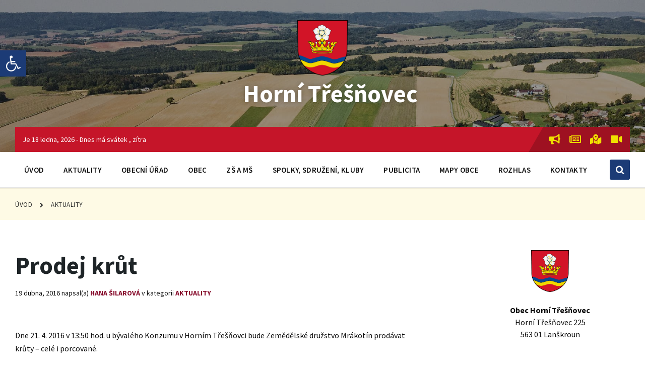

--- FILE ---
content_type: text/html; charset=UTF-8
request_url: https://www.hornitresnovec.cz/aktuality/prodej-krut/
body_size: 25711
content:
<!DOCTYPE html>
<html lang="cs">
    <head>
        <meta http-equiv="Content-Type" content="text/html; charset=UTF-8">
        <meta name="viewport" content="width=device-width, initial-scale=1.0">
        <link rel="pingback" href="https://www.hornitresnovec.cz/xmlrpc.php">
        <meta name='robots' content='index, follow, max-image-preview:large, max-snippet:-1, max-video-preview:-1' />

	<!-- This site is optimized with the Yoast SEO plugin v19.7.2 - https://yoast.com/wordpress/plugins/seo/ -->
	<title>Prodej krůt - Horní Třešňovec</title>
	<link rel="canonical" href="https://www.hornitresnovec.cz/aktuality/prodej-krut/" />
	<meta property="og:locale" content="cs_CZ" />
	<meta property="og:type" content="article" />
	<meta property="og:title" content="Prodej krůt - Horní Třešňovec" />
	<meta property="og:description" content="Dne 21.&nbsp;4.&nbsp;2016 v&nbsp;13:50 hod. u bývalého Konzumu v&nbsp;Horním Třešňovci bude Zemědělské družstvo Mrákotín prodávat krůty – celé i porcované." />
	<meta property="og:url" content="https://www.hornitresnovec.cz/aktuality/prodej-krut/" />
	<meta property="og:site_name" content="Horní Třešňovec" />
	<meta property="article:published_time" content="2016-04-19T10:33:25+00:00" />
	<meta property="og:image" content="https://www.hornitresnovec.cz/wp-content/uploads/2022/04/chlazena-kruta.jpg" />
	<meta property="og:image:width" content="200" />
	<meta property="og:image:height" content="150" />
	<meta property="og:image:type" content="image/jpeg" />
	<meta name="author" content="Hana Šilarová" />
	<meta name="twitter:card" content="summary_large_image" />
	<script type="application/ld+json" class="yoast-schema-graph">{"@context":"https://schema.org","@graph":[{"@type":"Article","@id":"https://www.hornitresnovec.cz/aktuality/prodej-krut/#article","isPartOf":{"@id":"https://www.hornitresnovec.cz/aktuality/prodej-krut/"},"author":{"name":"Hana Šilarová","@id":"https://www.hornitresnovec.cz/#/schema/person/6d5132fbe8049fae6308981013534063"},"headline":"Prodej krůt","datePublished":"2016-04-19T10:33:25+00:00","dateModified":"2016-04-19T10:33:25+00:00","mainEntityOfPage":{"@id":"https://www.hornitresnovec.cz/aktuality/prodej-krut/"},"wordCount":33,"commentCount":0,"publisher":{"@id":"https://www.hornitresnovec.cz/#organization"},"image":{"@id":"https://www.hornitresnovec.cz/aktuality/prodej-krut/#primaryimage"},"thumbnailUrl":"https://www.hornitresnovec.cz/wp-content/uploads/2022/04/chlazena-kruta.jpg","articleSection":["Aktuality"],"inLanguage":"cs","potentialAction":[{"@type":"CommentAction","name":"Comment","target":["https://www.hornitresnovec.cz/aktuality/prodej-krut/#respond"]}]},{"@type":"WebPage","@id":"https://www.hornitresnovec.cz/aktuality/prodej-krut/","url":"https://www.hornitresnovec.cz/aktuality/prodej-krut/","name":"Prodej krůt - Horní Třešňovec","isPartOf":{"@id":"https://www.hornitresnovec.cz/#website"},"primaryImageOfPage":{"@id":"https://www.hornitresnovec.cz/aktuality/prodej-krut/#primaryimage"},"image":{"@id":"https://www.hornitresnovec.cz/aktuality/prodej-krut/#primaryimage"},"thumbnailUrl":"https://www.hornitresnovec.cz/wp-content/uploads/2022/04/chlazena-kruta.jpg","datePublished":"2016-04-19T10:33:25+00:00","dateModified":"2016-04-19T10:33:25+00:00","breadcrumb":{"@id":"https://www.hornitresnovec.cz/aktuality/prodej-krut/#breadcrumb"},"inLanguage":"cs","potentialAction":[{"@type":"ReadAction","target":["https://www.hornitresnovec.cz/aktuality/prodej-krut/"]}]},{"@type":"ImageObject","inLanguage":"cs","@id":"https://www.hornitresnovec.cz/aktuality/prodej-krut/#primaryimage","url":"https://www.hornitresnovec.cz/wp-content/uploads/2022/04/chlazena-kruta.jpg","contentUrl":"https://www.hornitresnovec.cz/wp-content/uploads/2022/04/chlazena-kruta.jpg","width":200,"height":150,"caption":"ZD Mrákotín bude dnes to je 17.srpna ve 14:10 u bývalého konzumu prodávat chlazené celé i porcované krůty. Krůta celá 75 Kč, prsa 142 Kč, stehna 77 Kč, křídla 62 […]"},{"@type":"BreadcrumbList","@id":"https://www.hornitresnovec.cz/aktuality/prodej-krut/#breadcrumb","itemListElement":[{"@type":"ListItem","position":1,"name":"Domů","item":"https://www.hornitresnovec.cz/"},{"@type":"ListItem","position":2,"name":"Aktuality","item":"https://www.hornitresnovec.cz/aktuality/"},{"@type":"ListItem","position":3,"name":"Prodej krůt"}]},{"@type":"WebSite","@id":"https://www.hornitresnovec.cz/#website","url":"https://www.hornitresnovec.cz/","name":"Horní Třešňovec","description":"oficiální stránky obce","publisher":{"@id":"https://www.hornitresnovec.cz/#organization"},"potentialAction":[{"@type":"SearchAction","target":{"@type":"EntryPoint","urlTemplate":"https://www.hornitresnovec.cz/?s={search_term_string}"},"query-input":"required name=search_term_string"}],"inLanguage":"cs"},{"@type":"Organization","@id":"https://www.hornitresnovec.cz/#organization","name":"Obec Horní Třešnovec","url":"https://www.hornitresnovec.cz/","sameAs":[],"logo":{"@type":"ImageObject","inLanguage":"cs","@id":"https://www.hornitresnovec.cz/#/schema/logo/image/","url":"https://www.hornitresnovec.cz/wp-content/uploads/2022/01/erb.png","contentUrl":"https://www.hornitresnovec.cz/wp-content/uploads/2022/01/erb.png","width":1926,"height":2122,"caption":"Obec Horní Třešnovec"},"image":{"@id":"https://www.hornitresnovec.cz/#/schema/logo/image/"}},{"@type":"Person","@id":"https://www.hornitresnovec.cz/#/schema/person/6d5132fbe8049fae6308981013534063","name":"Hana Šilarová","image":{"@type":"ImageObject","inLanguage":"cs","@id":"https://www.hornitresnovec.cz/#/schema/person/image/","url":"https://secure.gravatar.com/avatar/6141f68896c6e1ea81cfd343a26af9c4?s=96&d=mm&r=g","contentUrl":"https://secure.gravatar.com/avatar/6141f68896c6e1ea81cfd343a26af9c4?s=96&d=mm&r=g","caption":"Hana Šilarová"},"url":"https://www.hornitresnovec.cz/author/hana-silarova/"}]}</script>
	<!-- / Yoast SEO plugin. -->


<link rel='dns-prefetch' href='//www.google.com' />
<link rel='dns-prefetch' href='//f.vimeocdn.com' />
<link rel='dns-prefetch' href='//fonts.googleapis.com' />
<link rel='dns-prefetch' href='//use.fontawesome.com' />
<link rel='dns-prefetch' href='//s.w.org' />
<link rel="alternate" type="application/rss+xml" title="Horní Třešňovec &raquo; RSS zdroj" href="https://www.hornitresnovec.cz/feed/" />
<link rel="alternate" type="application/rss+xml" title="Horní Třešňovec &raquo; RSS komentářů" href="https://www.hornitresnovec.cz/comments/feed/" />
<script type="text/javascript">
window._wpemojiSettings = {"baseUrl":"https:\/\/s.w.org\/images\/core\/emoji\/14.0.0\/72x72\/","ext":".png","svgUrl":"https:\/\/s.w.org\/images\/core\/emoji\/14.0.0\/svg\/","svgExt":".svg","source":{"concatemoji":"https:\/\/www.hornitresnovec.cz\/wp-includes\/js\/wp-emoji-release.min.js?ver=6.0.2"}};
/*! This file is auto-generated */
!function(e,a,t){var n,r,o,i=a.createElement("canvas"),p=i.getContext&&i.getContext("2d");function s(e,t){var a=String.fromCharCode,e=(p.clearRect(0,0,i.width,i.height),p.fillText(a.apply(this,e),0,0),i.toDataURL());return p.clearRect(0,0,i.width,i.height),p.fillText(a.apply(this,t),0,0),e===i.toDataURL()}function c(e){var t=a.createElement("script");t.src=e,t.defer=t.type="text/javascript",a.getElementsByTagName("head")[0].appendChild(t)}for(o=Array("flag","emoji"),t.supports={everything:!0,everythingExceptFlag:!0},r=0;r<o.length;r++)t.supports[o[r]]=function(e){if(!p||!p.fillText)return!1;switch(p.textBaseline="top",p.font="600 32px Arial",e){case"flag":return s([127987,65039,8205,9895,65039],[127987,65039,8203,9895,65039])?!1:!s([55356,56826,55356,56819],[55356,56826,8203,55356,56819])&&!s([55356,57332,56128,56423,56128,56418,56128,56421,56128,56430,56128,56423,56128,56447],[55356,57332,8203,56128,56423,8203,56128,56418,8203,56128,56421,8203,56128,56430,8203,56128,56423,8203,56128,56447]);case"emoji":return!s([129777,127995,8205,129778,127999],[129777,127995,8203,129778,127999])}return!1}(o[r]),t.supports.everything=t.supports.everything&&t.supports[o[r]],"flag"!==o[r]&&(t.supports.everythingExceptFlag=t.supports.everythingExceptFlag&&t.supports[o[r]]);t.supports.everythingExceptFlag=t.supports.everythingExceptFlag&&!t.supports.flag,t.DOMReady=!1,t.readyCallback=function(){t.DOMReady=!0},t.supports.everything||(n=function(){t.readyCallback()},a.addEventListener?(a.addEventListener("DOMContentLoaded",n,!1),e.addEventListener("load",n,!1)):(e.attachEvent("onload",n),a.attachEvent("onreadystatechange",function(){"complete"===a.readyState&&t.readyCallback()})),(e=t.source||{}).concatemoji?c(e.concatemoji):e.wpemoji&&e.twemoji&&(c(e.twemoji),c(e.wpemoji)))}(window,document,window._wpemojiSettings);
</script>
<style type="text/css">
img.wp-smiley,
img.emoji {
	display: inline !important;
	border: none !important;
	box-shadow: none !important;
	height: 1em !important;
	width: 1em !important;
	margin: 0 0.07em !important;
	vertical-align: -0.1em !important;
	background: none !important;
	padding: 0 !important;
}
</style>
	<link rel='stylesheet' id='wp-block-library-css'  href='https://www.hornitresnovec.cz/wp-includes/css/dist/block-library/style.min.css?ver=6.0.2' type='text/css' media='all' />
<style id='global-styles-inline-css' type='text/css'>
body{--wp--preset--color--black: #000000;--wp--preset--color--cyan-bluish-gray: #abb8c3;--wp--preset--color--white: #ffffff;--wp--preset--color--pale-pink: #f78da7;--wp--preset--color--vivid-red: #cf2e2e;--wp--preset--color--luminous-vivid-orange: #ff6900;--wp--preset--color--luminous-vivid-amber: #fcb900;--wp--preset--color--light-green-cyan: #7bdcb5;--wp--preset--color--vivid-green-cyan: #00d084;--wp--preset--color--pale-cyan-blue: #8ed1fc;--wp--preset--color--vivid-cyan-blue: #0693e3;--wp--preset--color--vivid-purple: #9b51e0;--wp--preset--gradient--vivid-cyan-blue-to-vivid-purple: linear-gradient(135deg,rgba(6,147,227,1) 0%,rgb(155,81,224) 100%);--wp--preset--gradient--light-green-cyan-to-vivid-green-cyan: linear-gradient(135deg,rgb(122,220,180) 0%,rgb(0,208,130) 100%);--wp--preset--gradient--luminous-vivid-amber-to-luminous-vivid-orange: linear-gradient(135deg,rgba(252,185,0,1) 0%,rgba(255,105,0,1) 100%);--wp--preset--gradient--luminous-vivid-orange-to-vivid-red: linear-gradient(135deg,rgba(255,105,0,1) 0%,rgb(207,46,46) 100%);--wp--preset--gradient--very-light-gray-to-cyan-bluish-gray: linear-gradient(135deg,rgb(238,238,238) 0%,rgb(169,184,195) 100%);--wp--preset--gradient--cool-to-warm-spectrum: linear-gradient(135deg,rgb(74,234,220) 0%,rgb(151,120,209) 20%,rgb(207,42,186) 40%,rgb(238,44,130) 60%,rgb(251,105,98) 80%,rgb(254,248,76) 100%);--wp--preset--gradient--blush-light-purple: linear-gradient(135deg,rgb(255,206,236) 0%,rgb(152,150,240) 100%);--wp--preset--gradient--blush-bordeaux: linear-gradient(135deg,rgb(254,205,165) 0%,rgb(254,45,45) 50%,rgb(107,0,62) 100%);--wp--preset--gradient--luminous-dusk: linear-gradient(135deg,rgb(255,203,112) 0%,rgb(199,81,192) 50%,rgb(65,88,208) 100%);--wp--preset--gradient--pale-ocean: linear-gradient(135deg,rgb(255,245,203) 0%,rgb(182,227,212) 50%,rgb(51,167,181) 100%);--wp--preset--gradient--electric-grass: linear-gradient(135deg,rgb(202,248,128) 0%,rgb(113,206,126) 100%);--wp--preset--gradient--midnight: linear-gradient(135deg,rgb(2,3,129) 0%,rgb(40,116,252) 100%);--wp--preset--duotone--dark-grayscale: url('#wp-duotone-dark-grayscale');--wp--preset--duotone--grayscale: url('#wp-duotone-grayscale');--wp--preset--duotone--purple-yellow: url('#wp-duotone-purple-yellow');--wp--preset--duotone--blue-red: url('#wp-duotone-blue-red');--wp--preset--duotone--midnight: url('#wp-duotone-midnight');--wp--preset--duotone--magenta-yellow: url('#wp-duotone-magenta-yellow');--wp--preset--duotone--purple-green: url('#wp-duotone-purple-green');--wp--preset--duotone--blue-orange: url('#wp-duotone-blue-orange');--wp--preset--font-size--small: 13px;--wp--preset--font-size--medium: 20px;--wp--preset--font-size--large: 36px;--wp--preset--font-size--x-large: 42px;}.has-black-color{color: var(--wp--preset--color--black) !important;}.has-cyan-bluish-gray-color{color: var(--wp--preset--color--cyan-bluish-gray) !important;}.has-white-color{color: var(--wp--preset--color--white) !important;}.has-pale-pink-color{color: var(--wp--preset--color--pale-pink) !important;}.has-vivid-red-color{color: var(--wp--preset--color--vivid-red) !important;}.has-luminous-vivid-orange-color{color: var(--wp--preset--color--luminous-vivid-orange) !important;}.has-luminous-vivid-amber-color{color: var(--wp--preset--color--luminous-vivid-amber) !important;}.has-light-green-cyan-color{color: var(--wp--preset--color--light-green-cyan) !important;}.has-vivid-green-cyan-color{color: var(--wp--preset--color--vivid-green-cyan) !important;}.has-pale-cyan-blue-color{color: var(--wp--preset--color--pale-cyan-blue) !important;}.has-vivid-cyan-blue-color{color: var(--wp--preset--color--vivid-cyan-blue) !important;}.has-vivid-purple-color{color: var(--wp--preset--color--vivid-purple) !important;}.has-black-background-color{background-color: var(--wp--preset--color--black) !important;}.has-cyan-bluish-gray-background-color{background-color: var(--wp--preset--color--cyan-bluish-gray) !important;}.has-white-background-color{background-color: var(--wp--preset--color--white) !important;}.has-pale-pink-background-color{background-color: var(--wp--preset--color--pale-pink) !important;}.has-vivid-red-background-color{background-color: var(--wp--preset--color--vivid-red) !important;}.has-luminous-vivid-orange-background-color{background-color: var(--wp--preset--color--luminous-vivid-orange) !important;}.has-luminous-vivid-amber-background-color{background-color: var(--wp--preset--color--luminous-vivid-amber) !important;}.has-light-green-cyan-background-color{background-color: var(--wp--preset--color--light-green-cyan) !important;}.has-vivid-green-cyan-background-color{background-color: var(--wp--preset--color--vivid-green-cyan) !important;}.has-pale-cyan-blue-background-color{background-color: var(--wp--preset--color--pale-cyan-blue) !important;}.has-vivid-cyan-blue-background-color{background-color: var(--wp--preset--color--vivid-cyan-blue) !important;}.has-vivid-purple-background-color{background-color: var(--wp--preset--color--vivid-purple) !important;}.has-black-border-color{border-color: var(--wp--preset--color--black) !important;}.has-cyan-bluish-gray-border-color{border-color: var(--wp--preset--color--cyan-bluish-gray) !important;}.has-white-border-color{border-color: var(--wp--preset--color--white) !important;}.has-pale-pink-border-color{border-color: var(--wp--preset--color--pale-pink) !important;}.has-vivid-red-border-color{border-color: var(--wp--preset--color--vivid-red) !important;}.has-luminous-vivid-orange-border-color{border-color: var(--wp--preset--color--luminous-vivid-orange) !important;}.has-luminous-vivid-amber-border-color{border-color: var(--wp--preset--color--luminous-vivid-amber) !important;}.has-light-green-cyan-border-color{border-color: var(--wp--preset--color--light-green-cyan) !important;}.has-vivid-green-cyan-border-color{border-color: var(--wp--preset--color--vivid-green-cyan) !important;}.has-pale-cyan-blue-border-color{border-color: var(--wp--preset--color--pale-cyan-blue) !important;}.has-vivid-cyan-blue-border-color{border-color: var(--wp--preset--color--vivid-cyan-blue) !important;}.has-vivid-purple-border-color{border-color: var(--wp--preset--color--vivid-purple) !important;}.has-vivid-cyan-blue-to-vivid-purple-gradient-background{background: var(--wp--preset--gradient--vivid-cyan-blue-to-vivid-purple) !important;}.has-light-green-cyan-to-vivid-green-cyan-gradient-background{background: var(--wp--preset--gradient--light-green-cyan-to-vivid-green-cyan) !important;}.has-luminous-vivid-amber-to-luminous-vivid-orange-gradient-background{background: var(--wp--preset--gradient--luminous-vivid-amber-to-luminous-vivid-orange) !important;}.has-luminous-vivid-orange-to-vivid-red-gradient-background{background: var(--wp--preset--gradient--luminous-vivid-orange-to-vivid-red) !important;}.has-very-light-gray-to-cyan-bluish-gray-gradient-background{background: var(--wp--preset--gradient--very-light-gray-to-cyan-bluish-gray) !important;}.has-cool-to-warm-spectrum-gradient-background{background: var(--wp--preset--gradient--cool-to-warm-spectrum) !important;}.has-blush-light-purple-gradient-background{background: var(--wp--preset--gradient--blush-light-purple) !important;}.has-blush-bordeaux-gradient-background{background: var(--wp--preset--gradient--blush-bordeaux) !important;}.has-luminous-dusk-gradient-background{background: var(--wp--preset--gradient--luminous-dusk) !important;}.has-pale-ocean-gradient-background{background: var(--wp--preset--gradient--pale-ocean) !important;}.has-electric-grass-gradient-background{background: var(--wp--preset--gradient--electric-grass) !important;}.has-midnight-gradient-background{background: var(--wp--preset--gradient--midnight) !important;}.has-small-font-size{font-size: var(--wp--preset--font-size--small) !important;}.has-medium-font-size{font-size: var(--wp--preset--font-size--medium) !important;}.has-large-font-size{font-size: var(--wp--preset--font-size--large) !important;}.has-x-large-font-size{font-size: var(--wp--preset--font-size--x-large) !important;}
</style>
<link rel='stylesheet' id='easy_load_more-frontend-css'  href='https://www.hornitresnovec.cz/wp-content/plugins/easy-load-more/assets/css/frontend.css?ver=1.0.0' type='text/css' media='all' />
<style id='easy_load_more-frontend-inline-css' type='text/css'>
.elm-button { background: #1c3b76; color: #FFFFFF; }
.elm-button:hover, .elm-button:active, .elm-button:focus { background: #496291; }
.elm-loading-icon { fill: #FFFFFF; stroke: #FFFFFF; }

</style>
<link rel='stylesheet' id='email-subscribers-css'  href='https://www.hornitresnovec.cz/wp-content/plugins/email-subscribers/lite/public/css/email-subscribers-public.css?ver=5.4.14' type='text/css' media='all' />
<link rel='stylesheet' id='gdpr-css'  href='https://www.hornitresnovec.cz/wp-content/plugins/gdpr/dist/css/public.css?ver=2.1.2' type='text/css' media='all' />
<link rel='stylesheet' id='wetory-support-css'  href='https://www.hornitresnovec.cz/wp-content/plugins/wetory-support/public/css/wetory-support-public.min.css?ver=1.2.0' type='text/css' media='all' />
<link rel='stylesheet' id='boostrap-css'  href='https://www.hornitresnovec.cz/wp-content/plugins/wetory-support/assets/bootstrap/4.4.1/css/bootstrap.min.css?ver=4.4.1' type='text/css' media='all' />
<link rel='stylesheet' id='wp-polls-css'  href='https://www.hornitresnovec.cz/wp-content/plugins/wp-polls/polls-css.css?ver=2.77.0' type='text/css' media='all' />
<style id='wp-polls-inline-css' type='text/css'>
.wp-polls .pollbar {
	margin: 1px;
	font-size: 8px;
	line-height: 10px;
	height: 10px;
	background: #1c3b76;
	border: 1px solid #1c3b76;
}

</style>
<link rel='stylesheet' id='lsvr-pressville-main-style-css'  href='https://www.hornitresnovec.cz/wp-content/themes/pressville-child/style.css?ver=2.6.7' type='text/css' media='all' />
<link rel='stylesheet' id='lsvr-pressville-general-style-css'  href='https://www.hornitresnovec.cz/wp-content/themes/pressville/assets/css/general.css?ver=2.6.7' type='text/css' media='all' />
<style id='lsvr-pressville-general-style-inline-css' type='text/css'>
body, input, textarea, select, button, .is-primary-font, #cancel-comment-reply-link, .lsvr_listing-map__infobox { font-family: 'Source Sans Pro', Arial, sans-serif; }
html, body { font-size: 16px; }
@media ( min-width: 1200px ) { .header-titlebar__logo { max-width: 100px; } } .header-titlebar__logo { max-width: 100px; }
</style>
<link rel='stylesheet' id='lsvr-pressville-google-fonts-css'  href='//fonts.googleapis.com/css?family=Source+Sans+Pro%3A400%2C400italic%2C600%2C600italic%2C700%2C700italic&#038;ver=6.0.2' type='text/css' media='all' />
<link rel='stylesheet' id='lsvr-pressville-color-scheme-css'  href='https://www.hornitresnovec.cz/wp-content/themes/pressville/assets/css/skins/default.css?ver=2.6.7' type='text/css' media='all' />
<style id='lsvr-pressville-color-scheme-inline-css' type='text/css'>
body { color: #0d0d0d; }a { color: #870c2c; }abbr { border-color: #0d0d0d; }input, select, textarea { color: #0d0d0d; }.c-alert-message { background-color: rgba( 28, 59, 118, 0.25 ); }.c-alert-message:before { color: #1c3b76; }.c-arrow-button__icon { color: #c51529; }.c-button { color: #1c3b76; border-color: rgba( 28, 59, 118, 0.6 ); }.c-button:hover { border-color: #1c3b76; }.c-button:active { border-color: rgba( 28, 59, 118, 0.5 ); }.c-search-form__button { color: #c51529; }.header-topbar { background-color: #c51529; }@media ( min-width: 992px ) {.header-menu-primary__item-link--level-0 { color: #0d0d0d; }.current-menu-ancestor .header-menu-primary__item-link--level-0,.current-menu-item .header-menu-primary__item-link--level-0 { color: #1c3b76; }.current-menu-ancestor .header-menu-primary__item-link--level-0:before,.current-menu-item .header-menu-primary__item-link--level-0:before { background-color: #1c3b76; }.header-menu-primary__item--dropdown .header-menu-primary__item-link { color: #0d0d0d; }.header-menu-primary__item--dropdown .header-menu-primary__item-link:hover { color: #1c3b76; }.header-menu-primary__item--dropdown .header-menu-primary__item--level-1.current-menu-ancestor > .header-menu-primary__item-link,.header-menu-primary__item--dropdown .current-menu-item > .header-menu-primary__item-link { background-color: rgba( 28, 59, 118, 0.2 ); }.header-menu-primary__item--megamenu .header-menu-primary__item-link { color: #0d0d0d; }.header-menu-primary__item--megamenu .header-menu-primary__item-link:hover { color: #1c3b76; }.header-menu-primary__item--megamenu .header-menu-primary__item-link--level-1 { color: #c51529; }.header-menu-primary__item--megamenu .header-menu-primary__submenu--level-1 .current-menu-item > .header-menu-primary__item-link { background-color: rgba( 28, 59, 118, 0.2 ); }}.header-search__toggle { background-color: #1c3b76; }.header-search__submit { color: #c51529; }.header-search__filter-label--active { background-color: #1c3b76; }.header-languages-mobile__item--active .header-languages-mobile__item-link { color: #1c3b76; }.header-languages-mobile__toggle { background-color: #1c3b76; }.header-languages-mobile__toggle:before { border-bottom-color: #1c3b76; }.header-mobile-toggle { background-color: #c51529; }.post-archive-categories__icon { color: #1c3b76; }.post-archive-categories__item:before { background-color: #0d0d0d; }.post-archive-categories__item-link { color: #c51529; }.post-archive-filter__option--datepicker:after { color: #c51529; }.post-archive-filter__submit-button { background-color: #1c3b76; }.post-archive-filter__reset-button { color: #c51529; }.post__category-link,.post__meta-author-link,.post__meta-location .post__location-link { color: #1c3b76; }.post-password-form input[type="submit"] { background-color: #c51529; }.post__tags .post__term-link { color: #c51529; border-color: rgba( 197, 21, 41, 0.4 ); }.post__tags .post__term-link:hover { background-color: #c51529; }.post-comments__list .comment-reply-link { color: #1c3b76; border-color: rgba( 28, 59, 118, 0.6 ); }.post-comments__list .comment-reply-link:hover { border-color: #1c3b76; }.post-comments__list .comment-reply-link:active { border-color: rgba( 28, 59, 118, 0.5 ); }.comment-form .submit { background-color: #c51529; }.post-pagination__item-link,.post-pagination__number-link { color: #c51529; }.post-pagination__number-link:hover { background-color: #1c3b76;  }.navigation.pagination a { color: #c51529; }.navigation.pagination .page-numbers.current,.navigation.pagination .page-numbers:not( .next ):not( .prev ):not( .dots ):hover { background-color: #1c3b76; }.blog-post-archive .post__title-link { color: #c51529; }.blog-post-archive--grid .post__categories-link { color: rgba( 197, 21, 41, 0.8 ); }.blog-post-archive--grid .has-post-thumbnail:hover .post__bg { background-color: rgba( 28, 59, 118, 0.65 ); }.lsvr_listing-map__infobox-title-link { color: #c51529; }.lsvr_listing-map__marker-inner { background-color: #c51529; border-color: #c51529; }.lsvr_listing-map__marker-inner:before { border-top-color: #c51529; }.lsvr_listing-post-archive--default .post__title-link { color: #c51529; }.lsvr_listing-post-archive--grid  .post__meta { background-color: rgba( 28, 59, 118, 0.9 ); }.lsvr_listing-post-single .post__social-link:hover { background-color: #1c3b76; }.lsvr_listing-post-single .post__contact-item-icon:before { color: #1c3b76; }.lsvr_listing-post-single .post__contact-item a { color: #c51529; }.lsvr_listing-post-single .post__addressmap { background-color: #1c3b76; }.lsvr_listing-post-single .post__address:before { color: #1c3b76; }.lsvr_event-post-archive--default .post__title-link { color: #c51529; }.lsvr_event-post-archive--grid .post__date { background-color: rgba( 28, 59, 118, 0.9 ); }.lsvr_event-post-archive--grid .post.has-post-thumbnail:hover .post__bg { background-color: rgba( 28, 59, 118, 0.4 ); }.lsvr_event-post-archive--timeline .post__inner:before { background-color: #1c3b76; }.lsvr_event-post-archive--timeline .post__title-link { color: #c51529; }.lsvr_event-post-single .post__status { background-color: rgba( 28, 59, 118, 0.2 ); }.lsvr_event-post-single .post__status:before { color: rgba( 28, 59, 118, 0.4 ); }.lsvr_event-post-single .post__info-item-icon:before { color: #1c3b76; }.lsvr_gallery-post-archive--default .post__title-link { color: #c51529; }.lsvr_gallery-post-archive--grid .post:hover .post__bg { background-color: rgba( 28, 59, 118, 0.4 ); }.lsvr_document-post-archive--default .post__title-link { color: #c51529; }.lsvr_document-post-archive--categorized-attachments .post-tree__item-icon--folder { color: #c51529; }.lsvr_document-post-archive--categorized-attachments .post-tree__item-toggle-icon { color: #c51529; }.lsvr_document-post-single .post__meta-item:before { color: #1c3b76; }.lsvr_person-post-page .post__social-link:hover { background-color: #1c3b76; }.lsvr_person-post-page .post__contact-item-icon { color: #1c3b76; }.lsvr_person-post-page .post__contact-item > a { color: #c51529; }.lsvr_person-post-archive .post__title-link { color: #c51529; }.lsvr_person-post-archive .post__subtitle { color: #1c3b76; }.lsvr_person-post-single .post__subtitle { color: #1c3b76; }.search-results-page__item-title-link { color: #c51529; }.back-to-top__link { background-color: #1c3b76; }.widget__title { color: #0d0d0d; }.widget__more-link { color: #1c3b76; border-color: rgba( 28, 59, 118, 0.6 ); }.widget__more-link:hover { border-color: rgba( 28, 59, 118, 1 ); }.widget__more-link:active { border-color: rgba( 28, 59, 118, 0.5 ); }.lsvr-pressville-weather-widget__time-title,.lsvr-pressville-weather-widget__weather-item-title { color: #c51529; }.lsvr-pressville-weather-widget__weather-item-icon { color: #1c3b76; }.lsvr-post-featured-widget__title-link { color: #c51529; }.lsvr-post-featured-widget__category-link { color: #1c3b76; }.lsvr_notice-list-widget__item-title-link { color: #c51529; }.lsvr_notice-list-widget__item-category-link { color: #1c3b76; }.lsvr_listing-list-widget__item-title-link { color: #c51529; }.lsvr_listing-featured-widget__title-link { color: #c51529; }.lsvr_event-list-widget__item-title-link { color: #c51529; }.lsvr_event-list-widget__item-date-month { background-color: #c51529; }.lsvr_event-calendar-widget__nav-btn { color: #c51529; }.lsvr_event-calendar-widget__day--has-events > .lsvr_event-calendar-widget__day-cell:after { background-color: #1c3b76; }.lsvr_event-calendar-widget__day--current > .lsvr_event-calendar-widget__day-cell { color: #c51529; }.lsvr_event-featured-widget__title-link { color: #c51529; }.lsvr_event-filter-widget__option--datepicker:after { color: #c51529; }.lsvr_event-filter-widget__submit-button { background-color: #1c3b76; }.lsvr_gallery-list-widget__item-title-link { color: #c51529; }.lsvr_gallery-featured-widget__title-link { color: #c51529; }.lsvr_document-list-widget__item-title-link { color: #c51529; }.lsvr_document-featured-widget__title-link { color: #c51529; }.lsvr_person-list-widget__item-title-link { color: #c51529; }.lsvr_person-list-widget__item-subtitle { color: #1c3b76; }.lsvr_person-list-widget__item-social-link:hover { background-color: #1c3b76; }.lsvr_person-featured-widget__title-link { color: #c51529; }.lsvr_person-featured-widget__subtitle { color: #1c3b76; }.lsvr_person-featured-widget__social-link:hover { background-color: #1c3b76; }.widget_display_search .button { color: #1c3b76; border-color: rgba( 28, 59, 118, 0.6 ); }.widget_display_search .button:hover { border-color: #1c3b76; }.widget_display_search .button:active { border-color: rgba( 28, 59, 118, 0.5 ); }.bbp_widget_login .bbp-submit-wrapper .button { color: #1c3b76; border-color: rgba( 28, 59, 118, 0.6 ); }.bbp_widget_login .bbp-submit-wrapper .button:hover { border-color: #1c3b76; }.bbp_widget_login .bbp-submit-wrapper .button:active { border-color: rgba( 28, 59, 118, 0.5 ); }.lsvr-pressville-post-grid__post-event-date { background-color: rgba( 28, 59, 118, 0.9 ); }.lsvr-pressville-post-grid__post-badge { background-color: rgba( 28, 59, 118, 0.9 ); }.lsvr-pressville-post-grid__post.has-post-thumbnail:hover .lsvr-pressville-post-grid__post-bg { background-color: rgba( 28, 59, 118, 0.5 ); }.lsvr-pressville-sitemap__item-link--level-0 { color: #c51529; }.lsvr-pressville-sitemap__toggle { color: #1c3b76; }.lsvr-button { color: #1c3b76; border-color: rgba( 28, 59, 118, 0.6 ); }.lsvr-button:hover { border-color: #1c3b76; }.lsvr-button:active { border-color: rgba( 28, 59, 118, 0.5 ); }.lsvr-cta__button-link { color: #1c3b76; border-color: rgba( 28, 59, 118, 0.6 ); }.lsvr-cta__button-link:hover { border-color: #1c3b76; }.lsvr-cta__button-link:active { border-color: rgba( 28, 59, 118, 0.5 ); }.lsvr-pricing-table__title { background-color: #1c3b76; }.lsvr-pricing-table__price-value { color: #c51529; }.lsvr-pricing-table__button-link { color: #1c3b76; border-color: rgba( 28, 59, 118, 0.6 ); }.lsvr-pricing-table__button-link:hover { border-color: #1c3b76; }.lsvr-pricing-table__button-link:active { border-color: rgba( 28, 59, 118, 0.5 ); }.lsvr-counter__number { color: #c51529; }.lsvr-feature__icon { color: #c51529; }.lsvr-progress-bar__bar-inner { background-color: #c51529; }.bbp-submit-wrapper button { border-color: #c51529; background-color: #c51529; }div.bbp-template-notice,div.bbp-template-notice.info { background-color: rgba( 28, 59, 118, 0.25 ); }div.bbp-template-notice:before,div.bbp-template-notice.info:before { color: #1c3b76; }div.bbp-template-notice p { color: #0d0d0d; }div.bbp-template-notice a { color: #870c2c; }div.bbp-template-notice a:hover { color: #870c2c; }#bbpress-forums .bbp-reply-content #subscription-toggle a { color: #c51529; }#bbpress-forums .bbp-pagination-links .page-numbers.current { background-color: #c51529; }#bbpress-forums #bbp-your-profile fieldset input,#bbpress-forums #bbp-your-profile fieldset textarea { color: #0d0d0d; }#bbpress-forums #bbp-your-profile #bbp_user_edit_submit { border-color: #c51529; background-color: #c51529; }.lsvr-datepicker .ui-datepicker-prev,.lsvr-datepicker .ui-datepicker-next { color: #c51529; }.lsvr-datepicker th { color: #1c3b76; }.lsvr-datepicker td a { color: #0d0d0d; }.lsvr-datepicker .ui-state-active { color: #c51529; }@media ( max-width: 991px ) {.header-topbar { background-color: #f6f5f5; }.header-menu-secondary__list a { color: #c51529; }.header-menu-primary__item-link { color: #0d0d0d; }.header-menu-primary__item-link--level-0 { color: #0d0d0d; }.header-menu-primary__submenu-toggle-icon--active { color: #1c3b76; }}
</style>
<link rel='stylesheet' id='gd_lightbox_styles-css'  href='https://www.hornitresnovec.cz/wp-content/plugins/responsive-lightbox-popup/resources/assets/css/frontend/lightgallery.css?ver=6.0.2' type='text/css' media='all' />
<link rel='stylesheet' id='gd_lightbox_transitions-css'  href='https://www.hornitresnovec.cz/wp-content/plugins/responsive-lightbox-popup/resources/assets/css/frontend/lg-transitions.css?ver=6.0.2' type='text/css' media='all' />
<link rel='stylesheet' id='pojo-a11y-css'  href='https://www.hornitresnovec.cz/wp-content/plugins/pojo-accessibility/assets/css/style.min.css?ver=1.0.0' type='text/css' media='all' />
<link rel='stylesheet' id='font-awesome-official-css'  href='https://use.fontawesome.com/releases/v5.15.4/css/all.css' type='text/css' media='all' integrity="sha384-DyZ88mC6Up2uqS4h/KRgHuoeGwBcD4Ng9SiP4dIRy0EXTlnuz47vAwmeGwVChigm" crossorigin="anonymous" />
<link rel='stylesheet' id='lsvr-pressville-child-style-css'  href='https://www.hornitresnovec.cz/wp-content/themes/pressville-child/style.css?ver=2.0.1' type='text/css' media='all' />
<link rel='stylesheet' id='font-awesome-official-v4shim-css'  href='https://use.fontawesome.com/releases/v5.15.4/css/v4-shims.css' type='text/css' media='all' integrity="sha384-Vq76wejb3QJM4nDatBa5rUOve+9gkegsjCebvV/9fvXlGWo4HCMR4cJZjjcF6Viv" crossorigin="anonymous" />
<style id='font-awesome-official-v4shim-inline-css' type='text/css'>
@font-face {
font-family: "FontAwesome";
font-display: block;
src: url("https://use.fontawesome.com/releases/v5.15.4/webfonts/fa-brands-400.eot"),
		url("https://use.fontawesome.com/releases/v5.15.4/webfonts/fa-brands-400.eot?#iefix") format("embedded-opentype"),
		url("https://use.fontawesome.com/releases/v5.15.4/webfonts/fa-brands-400.woff2") format("woff2"),
		url("https://use.fontawesome.com/releases/v5.15.4/webfonts/fa-brands-400.woff") format("woff"),
		url("https://use.fontawesome.com/releases/v5.15.4/webfonts/fa-brands-400.ttf") format("truetype"),
		url("https://use.fontawesome.com/releases/v5.15.4/webfonts/fa-brands-400.svg#fontawesome") format("svg");
}

@font-face {
font-family: "FontAwesome";
font-display: block;
src: url("https://use.fontawesome.com/releases/v5.15.4/webfonts/fa-solid-900.eot"),
		url("https://use.fontawesome.com/releases/v5.15.4/webfonts/fa-solid-900.eot?#iefix") format("embedded-opentype"),
		url("https://use.fontawesome.com/releases/v5.15.4/webfonts/fa-solid-900.woff2") format("woff2"),
		url("https://use.fontawesome.com/releases/v5.15.4/webfonts/fa-solid-900.woff") format("woff"),
		url("https://use.fontawesome.com/releases/v5.15.4/webfonts/fa-solid-900.ttf") format("truetype"),
		url("https://use.fontawesome.com/releases/v5.15.4/webfonts/fa-solid-900.svg#fontawesome") format("svg");
}

@font-face {
font-family: "FontAwesome";
font-display: block;
src: url("https://use.fontawesome.com/releases/v5.15.4/webfonts/fa-regular-400.eot"),
		url("https://use.fontawesome.com/releases/v5.15.4/webfonts/fa-regular-400.eot?#iefix") format("embedded-opentype"),
		url("https://use.fontawesome.com/releases/v5.15.4/webfonts/fa-regular-400.woff2") format("woff2"),
		url("https://use.fontawesome.com/releases/v5.15.4/webfonts/fa-regular-400.woff") format("woff"),
		url("https://use.fontawesome.com/releases/v5.15.4/webfonts/fa-regular-400.ttf") format("truetype"),
		url("https://use.fontawesome.com/releases/v5.15.4/webfonts/fa-regular-400.svg#fontawesome") format("svg");
unicode-range: U+F004-F005,U+F007,U+F017,U+F022,U+F024,U+F02E,U+F03E,U+F044,U+F057-F059,U+F06E,U+F070,U+F075,U+F07B-F07C,U+F080,U+F086,U+F089,U+F094,U+F09D,U+F0A0,U+F0A4-F0A7,U+F0C5,U+F0C7-F0C8,U+F0E0,U+F0EB,U+F0F3,U+F0F8,U+F0FE,U+F111,U+F118-F11A,U+F11C,U+F133,U+F144,U+F146,U+F14A,U+F14D-F14E,U+F150-F152,U+F15B-F15C,U+F164-F165,U+F185-F186,U+F191-F192,U+F1AD,U+F1C1-F1C9,U+F1CD,U+F1D8,U+F1E3,U+F1EA,U+F1F6,U+F1F9,U+F20A,U+F247-F249,U+F24D,U+F254-F25B,U+F25D,U+F267,U+F271-F274,U+F279,U+F28B,U+F28D,U+F2B5-F2B6,U+F2B9,U+F2BB,U+F2BD,U+F2C1-F2C2,U+F2D0,U+F2D2,U+F2DC,U+F2ED,U+F328,U+F358-F35B,U+F3A5,U+F3D1,U+F410,U+F4AD;
}
</style>
<script type='text/javascript' src='https://www.hornitresnovec.cz/wp-includes/js/jquery/jquery.min.js?ver=3.6.0' id='jquery-core-js'></script>
<script type='text/javascript' src='https://www.hornitresnovec.cz/wp-includes/js/jquery/jquery-migrate.min.js?ver=3.3.2' id='jquery-migrate-js'></script>
<script type='text/javascript' src='https://www.google.com/recaptcha/api.js?hl=cs_CZ&#038;ver=6.0.2' id='gdpr-recaptcha-js'></script>
<script type='text/javascript' id='gdpr-js-extra'>
/* <![CDATA[ */
var GDPR = {"ajaxurl":"https:\/\/www.hornitresnovec.cz\/wp-admin\/admin-ajax.php","logouturl":"","i18n":{"aborting":"Ukon\u010den\u00ed","logging_out":"Byl jste \u00fasp\u011b\u0161n\u011b odhl\u00e1\u0161en.","continue":"Pokra\u010dovat","cancel":"Zru\u0161it","ok":"ANO","close_account":"Uzav\u0159\u00edt sv\u016fj \u00fa\u010det?","close_account_warning":"V\u00e1\u0161 \u00fa\u010det bude uzav\u0159en a v\u0161echna data budou trvale smaz\u00e1na a nebude mo\u017en\u00e9 je obnovit. Jsi si jisti?","are_you_sure":"Jste si jist\u00ed?","policy_disagree":"Pokud nesouhlas\u00edte, nebudete u\u017e m\u00edt p\u0159\u00edstup na na\u0161e str\u00e1nky a budete odhl\u00e1\u0161eni."},"is_user_logged_in":"","refresh":"1"};
/* ]]> */
</script>
<script type='text/javascript' src='https://www.hornitresnovec.cz/wp-content/plugins/gdpr/dist/js/public.js?ver=2.1.2' id='gdpr-js'></script>
<script type='text/javascript' id='lsvr-events-scripts-js-extra'>
/* <![CDATA[ */
var lsvr_events_ajax_var = {"url":"https:\/\/www.hornitresnovec.cz\/wp-admin\/admin-ajax.php","nonce":"2d17fb613f"};
/* ]]> */
</script>
<script type='text/javascript' src='https://www.hornitresnovec.cz/wp-content/plugins/lsvr-events/assets/js/lsvr-events.min.js?ver=1.9.6' id='lsvr-events-scripts-js'></script>
<script type='text/javascript' id='lsvr-pressville-toolkit-weather-widget-js-extra'>
/* <![CDATA[ */
var lsvr_pressville_toolkit_ajax_weather_widget_var = {"url":"https:\/\/www.hornitresnovec.cz\/wp-admin\/admin-ajax.php","nonce":"c6302a398b"};
/* ]]> */
</script>
<script type='text/javascript' src='https://www.hornitresnovec.cz/wp-content/plugins/lsvr-pressville-toolkit/assets/js/lsvr-pressville-toolkit-weather-widget.min.js?ver=1.9.8' id='lsvr-pressville-toolkit-weather-widget-js'></script>
<script type='text/javascript' src='https://www.hornitresnovec.cz/wp-content/plugins/wetory-support/public/js/wetory-support-public.min.js?ver=1.2.0' id='wetory-support-js'></script>
<script type='text/javascript' id='gd_lightbox_gallery-js-extra'>
/* <![CDATA[ */
var gdLightboxL10n = {"mode":"lg-slide","speed":"600","height":"100%","width":"100%","closable":"1","loop":"1","escKey":null,"keypress":"1","controls":"1","slideEndAnimatoin":"1","mousewheel":"1","getCaptionFromTitleOrAlt":"1","nextHtml":"","prevHtml":"","download":"1","counter":"1","enableDrag":"1"};
/* ]]> */
</script>
<script type='text/javascript' src='https://www.hornitresnovec.cz/wp-content/plugins/responsive-lightbox-popup/resources/assets/js/frontend/lightgallery.js?ver=6.0.2' id='gd_lightbox_gallery-js'></script>
<script type='text/javascript' id='gd_lightbox_fullscreen-js-extra'>
/* <![CDATA[ */
var gdLightboxfullscr = {"fullScreen":"1"};
/* ]]> */
</script>
<script type='text/javascript' src='https://www.hornitresnovec.cz/wp-content/plugins/responsive-lightbox-popup/resources/assets/js/frontend/lg-fullscreen.js?ver=6.0.2' id='gd_lightbox_fullscreen-js'></script>
<script type='text/javascript' id='gd_lightbox_thumbnail-js-extra'>
/* <![CDATA[ */
var gdLightboxthumb = {"thumbnail":"1","thumbWidth":"100","thumbContHeight":"100","thumbMargin":"5","enableThumbDrag":"1","enableThumbSwipe":null};
var gdLightboxautop = {"autoplay":"","pause":"8","progressBar":"1","autoplayControls":"1"};
/* ]]> */
</script>
<script type='text/javascript' src='https://www.hornitresnovec.cz/wp-content/plugins/responsive-lightbox-popup/resources/assets/js/frontend/lg-thumbnail.js?ver=6.0.2' id='gd_lightbox_thumbnail-js'></script>
<script type='text/javascript' id='gd_lightbox_video-js-extra'>
/* <![CDATA[ */
var gdLightboxvideo = {"videoMaxWidth":"855px","yt_autoplay":"0","yt_controls":"0","yt_loop":"0","yt_rel":"0","vm_autoplay":"0","vm_loop":"0"};
/* ]]> */
</script>
<script type='text/javascript' src='https://www.hornitresnovec.cz/wp-content/plugins/responsive-lightbox-popup/resources/assets/js/frontend/lg-video.js?ver=6.0.2' id='gd_lightbox_video-js'></script>
<script type='text/javascript' src='https://www.hornitresnovec.cz/wp-content/plugins/responsive-lightbox-popup/resources/assets/js/frontend/lg-autoplay.js?ver=6.0.2' id='gd_lightbox_autoplay-js'></script>
<script type='text/javascript' id='gd_lightbox_zoom-js-extra'>
/* <![CDATA[ */
var gdLightboxzoom = {"zoom":"1","scale":"1","actualSize":"1"};
/* ]]> */
</script>
<script type='text/javascript' src='https://www.hornitresnovec.cz/wp-content/plugins/responsive-lightbox-popup/resources/assets/js/frontend/lg-zoom.js?ver=6.0.2' id='gd_lightbox_zoom-js'></script>
<script type='text/javascript' src='https://www.hornitresnovec.cz/wp-content/plugins/responsive-lightbox-popup/resources/assets/js/frontend/lg-hash.js?ver=6.0.2' id='gd_lightbox_hash-js'></script>
<script type='text/javascript' src='https://www.hornitresnovec.cz/wp-content/plugins/responsive-lightbox-popup/resources/assets/js/frontend/lg-pager.js?ver=6.0.2' id='gd_lightbox_pager-js'></script>
<script type='text/javascript' id='gd_lightbox_share-js-extra'>
/* <![CDATA[ */
var gdLightboxshare = {"share":"","facebook":"1","twitter":"1","googlePlus":"1","pinterest":"1"};
/* ]]> */
</script>
<script type='text/javascript' src='https://www.hornitresnovec.cz/wp-content/plugins/responsive-lightbox-popup/resources/assets/js/frontend/lg-share.js?ver=6.0.2' id='gd_lightbox_share-js'></script>
<script type='text/javascript' src='https://www.hornitresnovec.cz/wp-content/plugins/responsive-lightbox-popup/resources/assets/js/frontend/jquery.mousewheel.min.js?ver=6.0.2' id='gd_lightbox_mousewheel-js'></script>
<script type='text/javascript' src='https://www.hornitresnovec.cz/wp-content/plugins/responsive-lightbox-popup/resources/assets/js/frontend/grandwplight.js?ver=6.0.2' id='gd_lightbox_grandwplight-js'></script>
<script type='text/javascript' src='https://f.vimeocdn.com/js/froogaloop2.min.js?ver=6.0.2' id='gd_lightbox_vimeo_froogaloop-js'></script>
<link rel="https://api.w.org/" href="https://www.hornitresnovec.cz/wp-json/" /><link rel="alternate" type="application/json" href="https://www.hornitresnovec.cz/wp-json/wp/v2/posts/41708" /><link rel='shortlink' href='https://www.hornitresnovec.cz/?p=41708' />
<link rel="alternate" type="application/json+oembed" href="https://www.hornitresnovec.cz/wp-json/oembed/1.0/embed?url=https%3A%2F%2Fwww.hornitresnovec.cz%2Faktuality%2Fprodej-krut%2F" />
<link rel="alternate" type="text/xml+oembed" href="https://www.hornitresnovec.cz/wp-json/oembed/1.0/embed?url=https%3A%2F%2Fwww.hornitresnovec.cz%2Faktuality%2Fprodej-krut%2F&#038;format=xml" />
		<script>
			document.documentElement.className = document.documentElement.className.replace( 'no-js', 'js' );
		</script>
		<style>.lg-sub-html {
    background-color: rgba(0, 0, 0, 0.45);
    bottom: 0px;
    color: #EEEEEE;
    font-size: 16px;
    left: 0;
    padding: 10px 40px;
    position: fixed;
    right: 0;
    opacity: 1;
    text-align: center;
    z-index: 1080;
}

.lg-img-wrap .lg-image {
    border: 0px solid #fff;
    border-radius: 0px;
    opacity: 1 !important;
    filter: blur(0px) brightness(100%) contrast(100%) grayscale(0%) invert(0%) saturate(1) sepia(0%);
    -webkit-filter: blur(0px) brightness(100%)  contrast(100%) grayscale(0%) invert(0%) saturate(1) sepia(0%);

}

.lg-actions .lg-next, .lg-actions .lg-prev {
    font-size: 22px !important;
    padding: 8px 10px 9px !important;
}

.lg-outer .lg-thumb-item {
    border-radius: 4px;
    border: 2px solid #fff;
}
.lg-outer .lg-thumb-item.active, .lg-outer .lg-thumb-item:hover {
    border-color: #a90707;
}
</style><style type="text/css">
#pojo-a11y-toolbar .pojo-a11y-toolbar-toggle a{ background-color: #1c3b76;	color: #ffffff;}
#pojo-a11y-toolbar .pojo-a11y-toolbar-overlay, #pojo-a11y-toolbar .pojo-a11y-toolbar-overlay ul.pojo-a11y-toolbar-items.pojo-a11y-links{ border-color: #1c3b76;}
body.pojo-a11y-focusable a:focus{ outline-style: solid !important;	outline-width: 1px !important;	outline-color: #c51529 !important;}
#pojo-a11y-toolbar{ top: 100px !important;}
#pojo-a11y-toolbar .pojo-a11y-toolbar-overlay{ background-color: #ffffff;}
#pojo-a11y-toolbar .pojo-a11y-toolbar-overlay ul.pojo-a11y-toolbar-items li.pojo-a11y-toolbar-item a, #pojo-a11y-toolbar .pojo-a11y-toolbar-overlay p.pojo-a11y-toolbar-title{ color: #333333;}
#pojo-a11y-toolbar .pojo-a11y-toolbar-overlay ul.pojo-a11y-toolbar-items li.pojo-a11y-toolbar-item a.active{ background-color: #1c3b76;	color: #ffffff;}
@media (max-width: 767px) { #pojo-a11y-toolbar { top: 30px !important; } }</style><link rel="icon" href="https://www.hornitresnovec.cz/wp-content/uploads/2022/01/cropped-erb-white-32x32.png" sizes="32x32" />
<link rel="icon" href="https://www.hornitresnovec.cz/wp-content/uploads/2022/01/cropped-erb-white-192x192.png" sizes="192x192" />
<link rel="apple-touch-icon" href="https://www.hornitresnovec.cz/wp-content/uploads/2022/01/cropped-erb-white-180x180.png" />
<meta name="msapplication-TileImage" content="https://www.hornitresnovec.cz/wp-content/uploads/2022/01/cropped-erb-white-270x270.png" />

        <!-- Global site tag (gtag.js) - Google Analytics -->
            </head>

    <body class="post-template-default single single-post postid-41708 single-format-standard wp-custom-logo lsvr-accessibility">

        <svg xmlns="http://www.w3.org/2000/svg" viewBox="0 0 0 0" width="0" height="0" focusable="false" role="none" style="visibility: hidden; position: absolute; left: -9999px; overflow: hidden;" ><defs><filter id="wp-duotone-dark-grayscale"><feColorMatrix color-interpolation-filters="sRGB" type="matrix" values=" .299 .587 .114 0 0 .299 .587 .114 0 0 .299 .587 .114 0 0 .299 .587 .114 0 0 " /><feComponentTransfer color-interpolation-filters="sRGB" ><feFuncR type="table" tableValues="0 0.49803921568627" /><feFuncG type="table" tableValues="0 0.49803921568627" /><feFuncB type="table" tableValues="0 0.49803921568627" /><feFuncA type="table" tableValues="1 1" /></feComponentTransfer><feComposite in2="SourceGraphic" operator="in" /></filter></defs></svg><svg xmlns="http://www.w3.org/2000/svg" viewBox="0 0 0 0" width="0" height="0" focusable="false" role="none" style="visibility: hidden; position: absolute; left: -9999px; overflow: hidden;" ><defs><filter id="wp-duotone-grayscale"><feColorMatrix color-interpolation-filters="sRGB" type="matrix" values=" .299 .587 .114 0 0 .299 .587 .114 0 0 .299 .587 .114 0 0 .299 .587 .114 0 0 " /><feComponentTransfer color-interpolation-filters="sRGB" ><feFuncR type="table" tableValues="0 1" /><feFuncG type="table" tableValues="0 1" /><feFuncB type="table" tableValues="0 1" /><feFuncA type="table" tableValues="1 1" /></feComponentTransfer><feComposite in2="SourceGraphic" operator="in" /></filter></defs></svg><svg xmlns="http://www.w3.org/2000/svg" viewBox="0 0 0 0" width="0" height="0" focusable="false" role="none" style="visibility: hidden; position: absolute; left: -9999px; overflow: hidden;" ><defs><filter id="wp-duotone-purple-yellow"><feColorMatrix color-interpolation-filters="sRGB" type="matrix" values=" .299 .587 .114 0 0 .299 .587 .114 0 0 .299 .587 .114 0 0 .299 .587 .114 0 0 " /><feComponentTransfer color-interpolation-filters="sRGB" ><feFuncR type="table" tableValues="0.54901960784314 0.98823529411765" /><feFuncG type="table" tableValues="0 1" /><feFuncB type="table" tableValues="0.71764705882353 0.25490196078431" /><feFuncA type="table" tableValues="1 1" /></feComponentTransfer><feComposite in2="SourceGraphic" operator="in" /></filter></defs></svg><svg xmlns="http://www.w3.org/2000/svg" viewBox="0 0 0 0" width="0" height="0" focusable="false" role="none" style="visibility: hidden; position: absolute; left: -9999px; overflow: hidden;" ><defs><filter id="wp-duotone-blue-red"><feColorMatrix color-interpolation-filters="sRGB" type="matrix" values=" .299 .587 .114 0 0 .299 .587 .114 0 0 .299 .587 .114 0 0 .299 .587 .114 0 0 " /><feComponentTransfer color-interpolation-filters="sRGB" ><feFuncR type="table" tableValues="0 1" /><feFuncG type="table" tableValues="0 0.27843137254902" /><feFuncB type="table" tableValues="0.5921568627451 0.27843137254902" /><feFuncA type="table" tableValues="1 1" /></feComponentTransfer><feComposite in2="SourceGraphic" operator="in" /></filter></defs></svg><svg xmlns="http://www.w3.org/2000/svg" viewBox="0 0 0 0" width="0" height="0" focusable="false" role="none" style="visibility: hidden; position: absolute; left: -9999px; overflow: hidden;" ><defs><filter id="wp-duotone-midnight"><feColorMatrix color-interpolation-filters="sRGB" type="matrix" values=" .299 .587 .114 0 0 .299 .587 .114 0 0 .299 .587 .114 0 0 .299 .587 .114 0 0 " /><feComponentTransfer color-interpolation-filters="sRGB" ><feFuncR type="table" tableValues="0 0" /><feFuncG type="table" tableValues="0 0.64705882352941" /><feFuncB type="table" tableValues="0 1" /><feFuncA type="table" tableValues="1 1" /></feComponentTransfer><feComposite in2="SourceGraphic" operator="in" /></filter></defs></svg><svg xmlns="http://www.w3.org/2000/svg" viewBox="0 0 0 0" width="0" height="0" focusable="false" role="none" style="visibility: hidden; position: absolute; left: -9999px; overflow: hidden;" ><defs><filter id="wp-duotone-magenta-yellow"><feColorMatrix color-interpolation-filters="sRGB" type="matrix" values=" .299 .587 .114 0 0 .299 .587 .114 0 0 .299 .587 .114 0 0 .299 .587 .114 0 0 " /><feComponentTransfer color-interpolation-filters="sRGB" ><feFuncR type="table" tableValues="0.78039215686275 1" /><feFuncG type="table" tableValues="0 0.94901960784314" /><feFuncB type="table" tableValues="0.35294117647059 0.47058823529412" /><feFuncA type="table" tableValues="1 1" /></feComponentTransfer><feComposite in2="SourceGraphic" operator="in" /></filter></defs></svg><svg xmlns="http://www.w3.org/2000/svg" viewBox="0 0 0 0" width="0" height="0" focusable="false" role="none" style="visibility: hidden; position: absolute; left: -9999px; overflow: hidden;" ><defs><filter id="wp-duotone-purple-green"><feColorMatrix color-interpolation-filters="sRGB" type="matrix" values=" .299 .587 .114 0 0 .299 .587 .114 0 0 .299 .587 .114 0 0 .299 .587 .114 0 0 " /><feComponentTransfer color-interpolation-filters="sRGB" ><feFuncR type="table" tableValues="0.65098039215686 0.40392156862745" /><feFuncG type="table" tableValues="0 1" /><feFuncB type="table" tableValues="0.44705882352941 0.4" /><feFuncA type="table" tableValues="1 1" /></feComponentTransfer><feComposite in2="SourceGraphic" operator="in" /></filter></defs></svg><svg xmlns="http://www.w3.org/2000/svg" viewBox="0 0 0 0" width="0" height="0" focusable="false" role="none" style="visibility: hidden; position: absolute; left: -9999px; overflow: hidden;" ><defs><filter id="wp-duotone-blue-orange"><feColorMatrix color-interpolation-filters="sRGB" type="matrix" values=" .299 .587 .114 0 0 .299 .587 .114 0 0 .299 .587 .114 0 0 .299 .587 .114 0 0 " /><feComponentTransfer color-interpolation-filters="sRGB" ><feFuncR type="table" tableValues="0.098039215686275 1" /><feFuncG type="table" tableValues="0 0.66274509803922" /><feFuncB type="table" tableValues="0.84705882352941 0.41960784313725" /><feFuncA type="table" tableValues="1 1" /></feComponentTransfer><feComposite in2="SourceGraphic" operator="in" /></filter></defs></svg>
        <!-- WRAPPER : begin -->
        <div id="wrapper">

            
            
	<a href="#main" class="accessibility-link accessibility-link--skip-to-content screen-reader-text">Skip to content</a>

			<a href="#header-menu-primary" class="accessibility-link accessibility-link--skip-to-nav screen-reader-text">Skip to main navigation</a>
	
	<a href="#footer" class="accessibility-link accessibility-link--skip-to-footer screen-reader-text">Skip to footer</a>


            
            <!-- HEADER : begin -->
            <header id="header">
                <div class="header__inner">

                    
                    
                    
                    <!-- HEADER TITLEBAR : begin -->
<div  class="header-titlebar header-titlebar--has-topbar header-titlebar--has-logo header-titlebar--centered">

	<div class="header-titlebar__inner">
		<div class="lsvr-container">

			
			
	<!-- HEADER BRANDING : begin -->
	<div class="header-titlebar__logo">
		<a href="https://www.hornitresnovec.cz/" class="header-titlebar__logo-link"
			aria-label="Site logo">
			<img 
				
				alt="Horní Třešňovec" data-src="https://www.hornitresnovec.cz/wp-content/uploads/2022/01/erb.png" class="header-titlebar__logo-image lazyload" src="[data-uri]"><noscript><img src="https://www.hornitresnovec.cz/wp-content/uploads/2022/01/erb.png"
				class="header-titlebar__logo-image"
				alt="Horní Třešňovec"></noscript>
		</a>
	</div>
	<!-- HEADER BRANDING : end -->


			
				<div class="header-titlebar__text">

					
						<p class="header-titlebar__title header-titlebar__title--subpage is-secondary-font">
							<a href="https://www.hornitresnovec.cz/" class="header-titlebar__title-link">
								Horní Třešňovec							</a>
						</p>

					
					
				</div>

			
			
		</div>
	</div>

	
	<!-- HEADER TITLEBAR BACKGROUND : begin -->
	<div class="header-titlebar__background header-titlebar__background--align-center header-titlebar__background--single"
		data-slideshow-speed="5">

		
			
				<div class="header-titlebar__background-image header-titlebar__background-image--default"
					style="background-image: url('https://www.hornitresnovec.cz/wp-content/uploads/2022/01/title-img-3.jpg'); "></div>

			
		
	</div>
	<!-- HEADER TITLEBAR BACKGROUND : end -->


<span class="header-titlebar__overlay"  style="opacity: 0.4;filter: alpha(opacity=0.4);"></span>
</div>
<!-- HEADER TITLEBAR : end -->
                    
                    <!-- HEADER MOBILE TOGGLE : begin -->
<button id="header-mobile-toggle" type="button"
	class="header-mobile-toggle" title="Expand menu"
	aria-controls="header__navgroup"
    aria-haspopup="true"
    aria-expanded="false"
	data-label-expand-popup="Expand menu"
    data-label-collapse-popup="Collapse menu">
	Menu	<span class="header-mobile-toggle__icon1" aria-hidden="true"></span>
	<span class="header-mobile-toggle__icon2" aria-hidden="true"></span>
</button>
<!-- HEADER MOBILE TOGGLE : end -->
                    
                    <!-- HEADER NAV GROUP : begin -->
                    <div id="header__navgroup" class="header__navgroup"
                         data-aria-labelledby="header-mobile-toggle">

                        
                        
    <!-- HEADER TOPBAR WRAPPER : begin -->
    <div class="header-topbar__wrapper">
        <div class="lsvr-container">

            
            <!-- HEADER TOPBAR : begin -->
            <div class="header-topbar">
                <div class="header-topbar__inner">

                    
                    <div class="header-menu-secondary info-stripe">
    Je  18 ledna, 2026 - Dnes má svátek , zítra </div>
                    
    <!-- SECONDARY HEADER MENU WITH ICONS : begin -->
    <div class="header-menu-secondary-icons"

                      aria-label="Secondary Header Menu"
         >

        <ul id="menu-secondary-header-menu" class="header-menu-secondary-icons__list" role="menu">
        	<li class="header-menu-secondary-icon__item" role="presentation">

                <a href="https://www.hornitresnovec.cz/obec/informace/obecni-rozhlas/" class="header-menu-secondary-icon__item-link" role="menuitem"
                     title="Obecní rozhlas"                                    >
                    <i class="fas fa-bullhorn menu-item menu-item-type-post_type menu-item-object-page"></i>         
                </a>

            
            </li>

            
        	<li class="header-menu-secondary-icon__item" role="presentation">

                <a href="https://www.hornitresnovec.cz/obec/informace/hornotresnovske-noviny/" class="header-menu-secondary-icon__item-link" role="menuitem"
                     title="Hornotřešňovské noviny"                                    >
                    <i class="far fa-newspaper menu-item menu-item-type-post_type menu-item-object-page"></i>         
                </a>

            
            </li>

            
        	<li class="header-menu-secondary-icon__item" role="presentation">

                <a href="https://www.hornitresnovec.cz/obec/mapy-obce/" class="header-menu-secondary-icon__item-link" role="menuitem"
                     title="Mapy obce"                                    >
                    <i class="fas fa-map-marked-alt menu-item menu-item-type-post_type menu-item-object-page"></i>         
                </a>

            
            </li>

            
        	<li class="header-menu-secondary-icon__item" role="presentation">

                <a href="https://www.hornitresnovec.cz/obec/webkamery/" class="header-menu-secondary-icon__item-link" role="menuitem"
                     title="Webkamery"                                    >
                    <i class="fas fa-video menu-item menu-item-type-post_type menu-item-object-page"></i>         
                </a>

            
            </li>

            </ul>
    </div>
    <!-- SECONDARY HEADER MENU WITH ICONS : end -->


                    
                    
                    
                </div>
            </div>
            <!-- HEADER TOPBAR : end -->

            
        </div>
    </div>
    <!-- HEADER TOPBAR WRAPPER : end -->


                        
                        
	
	<!-- HEADER NAVBAR : begin -->
	<div  class="header-navbar header-navbar--is-sticky">
		<div class="header-navbar__inner">
			<div class="lsvr-container">
				<div class="header-navbar__content">

					
					
	<!-- HEADER MENU : begin -->
	<nav id="header-menu-primary" class="header-menu-primary"
        data-label-expand-popup="Expand submenu"
        data-label-collapse-popup="Collapse submenu"

					aria-label="Primary Header Menu"
		>

	    <ul id="menu-primary-header-menu" class="header-menu-primary__list" role="menu">
            
        	<li id="header-menu-primary__item-1147"
                class="header-menu-primary__item header-menu-primary__item--level-0 menu-item menu-item-type-post_type menu-item-object-page menu-item-home header-menu-primary__item--dropdown"
                role="presentation">

                <a href="https://www.hornitresnovec.cz/"
                    id="header-menu-primary__item-link-1147"
                	class="header-menu-primary__item-link header-menu-primary__item-link--level-0"
                    role="menuitem"

                    
                                    	>

                    Úvod</a>

            
            </li>

            
            
        	<li id="header-menu-primary__item-152"
                class="header-menu-primary__item header-menu-primary__item--level-0 menu-item menu-item-type-post_type menu-item-object-page current_page_parent header-menu-primary__item--dropdown"
                role="presentation">

                <a href="https://www.hornitresnovec.cz/aktuality/"
                    id="header-menu-primary__item-link-152"
                	class="header-menu-primary__item-link header-menu-primary__item-link--level-0"
                    role="menuitem"

                    
                                    	>

                    Aktuality</a>

            
            </li>

            
            
        	<li id="header-menu-primary__item-1356"
                class="header-menu-primary__item header-menu-primary__item--level-0 lsvr-megamenu menu-item menu-item-type-post_type menu-item-object-page menu-item-has-children header-menu-primary__item--megamenu"
                role="presentation">

                <a href="https://www.hornitresnovec.cz/obecni-urad/"
                    id="header-menu-primary__item-link-1356"
                	class="header-menu-primary__item-link header-menu-primary__item-link--level-0"
                    role="menuitem"

                    
                        aria-owns="header-menu-primary__submenu-1356"
                        aria-controls="header-menu-primary__submenu-1356"
                        aria-haspopup="true"
                        aria-expanded="false"

                    
                                    	>

                    Obecní úřad</a>

            
            <button id="header-menu-primary__submenu-toggle-1356"
                class="header-menu-primary__submenu-toggle header-menu-primary__submenu-toggle--level-0" type="button"
                title="Expand submenu"
                aria-controls="header-menu-primary__submenu-1356"
                aria-haspopup="true"
                aria-expanded="false">
                <span class="header-menu-primary__submenu-toggle-icon" aria-hidden="true"></span>
            </button>

        	<ul id="header-menu-primary__submenu-1356"
                class="header-menu-primary__submenu sub-menu header-menu-primary__submenu--level-0"
                aria-labelledby="header-menu-primary__item-link-1356"
                aria-expanded="false"
                role="menu">

            
            
        	<li id="header-menu-primary__item-1527"
                class="header-menu-primary__item header-menu-primary__item--level-1 nolink menu-item menu-item-type-custom menu-item-object-custom menu-item-has-children"
                role="presentation">

                <a href="https://www.hornitresnovec.cz/obecni-urad/"
                    id="header-menu-primary__item-link-1527"
                	class="header-menu-primary__item-link header-menu-primary__item-link--level-1"
                    role="menuitem"

                    
                        aria-owns="header-menu-primary__submenu-1527"
                        aria-controls="header-menu-primary__submenu-1527"
                        aria-haspopup="true"
                        aria-expanded="false"

                    
                                    	>

                    Úřad</a>

            
            <button id="header-menu-primary__submenu-toggle-1527"
                class="header-menu-primary__submenu-toggle header-menu-primary__submenu-toggle--level-1" type="button"
                title="Expand submenu"
                aria-controls="header-menu-primary__submenu-1527"
                aria-haspopup="true"
                aria-expanded="false">
                <span class="header-menu-primary__submenu-toggle-icon" aria-hidden="true"></span>
            </button>

        	<ul id="header-menu-primary__submenu-1527"
                class="header-menu-primary__submenu sub-menu header-menu-primary__submenu--level-1"
                aria-labelledby="header-menu-primary__item-link-1527"
                aria-expanded="false"
                role="menu">

            
            
        	<li id="header-menu-primary__item-1606"
                class="header-menu-primary__item header-menu-primary__item--level-2 menu-item menu-item-type-post_type menu-item-object-page"
                role="presentation">

                <a href="https://www.hornitresnovec.cz/obecni-urad/organizacni-schema/"
                    id="header-menu-primary__item-link-1606"
                	class="header-menu-primary__item-link header-menu-primary__item-link--level-2"
                    role="menuitem"

                    
                                    	>

                    Organizační schéma</a>

            
            </li>

            
            
        	<li id="header-menu-primary__item-1603"
                class="header-menu-primary__item header-menu-primary__item--level-2 menu-item menu-item-type-post_type menu-item-object-page"
                role="presentation">

                <a href="https://www.hornitresnovec.cz/obecni-urad/elektronicka-podatelna/"
                    id="header-menu-primary__item-link-1603"
                	class="header-menu-primary__item-link header-menu-primary__item-link--level-2"
                    role="menuitem"

                    
                                    	>

                    Elektronická podatelna</a>

            
            </li>

            
            
        	<li id="header-menu-primary__item-1528"
                class="header-menu-primary__item header-menu-primary__item--level-2 menu-item menu-item-type-custom menu-item-object-custom"
                role="presentation">

                <a href="https://urednideska.alis.cz/obec-horni-tresnovec"
                    id="header-menu-primary__item-link-1528"
                	class="header-menu-primary__item-link header-menu-primary__item-link--level-2"
                    role="menuitem"

                    
                                    	>

                    Úřední deska</a>

            
            </li>

            
        	</ul>

            
            </li>

            
            
        	<li id="header-menu-primary__item-1531"
                class="header-menu-primary__item header-menu-primary__item--level-1 menu-item menu-item-type-post_type menu-item-object-page menu-item-has-children"
                role="presentation">

                <a href="https://www.hornitresnovec.cz/obecni-urad/dokumenty/"
                    id="header-menu-primary__item-link-1531"
                	class="header-menu-primary__item-link header-menu-primary__item-link--level-1"
                    role="menuitem"

                    
                        aria-owns="header-menu-primary__submenu-1531"
                        aria-controls="header-menu-primary__submenu-1531"
                        aria-haspopup="true"
                        aria-expanded="false"

                    
                                    	>

                    Dokumenty</a>

            
            <button id="header-menu-primary__submenu-toggle-1531"
                class="header-menu-primary__submenu-toggle header-menu-primary__submenu-toggle--level-1" type="button"
                title="Expand submenu"
                aria-controls="header-menu-primary__submenu-1531"
                aria-haspopup="true"
                aria-expanded="false">
                <span class="header-menu-primary__submenu-toggle-icon" aria-hidden="true"></span>
            </button>

        	<ul id="header-menu-primary__submenu-1531"
                class="header-menu-primary__submenu sub-menu header-menu-primary__submenu--level-1"
                aria-labelledby="header-menu-primary__item-link-1531"
                aria-expanded="false"
                role="menu">

            
            
        	<li id="header-menu-primary__item-2520"
                class="header-menu-primary__item header-menu-primary__item--level-2 menu-item menu-item-type-post_type menu-item-object-page"
                role="presentation">

                <a href="https://www.hornitresnovec.cz/obecni-urad/dokumenty/formulare-a-vzory/"
                    id="header-menu-primary__item-link-2520"
                	class="header-menu-primary__item-link header-menu-primary__item-link--level-2"
                    role="menuitem"

                    
                                    	>

                    Formuláře a vzory</a>

            
            </li>

            
            
        	<li id="header-menu-primary__item-2521"
                class="header-menu-primary__item header-menu-primary__item--level-2 menu-item menu-item-type-post_type menu-item-object-page"
                role="presentation">

                <a href="https://www.hornitresnovec.cz/obecni-urad/dokumenty/obecni-rozpocty/"
                    id="header-menu-primary__item-link-2521"
                	class="header-menu-primary__item-link header-menu-primary__item-link--level-2"
                    role="menuitem"

                    
                                    	>

                    Obecní rozpočty</a>

            
            </li>

            
            
        	<li id="header-menu-primary__item-54710"
                class="header-menu-primary__item header-menu-primary__item--level-2 menu-item menu-item-type-post_type menu-item-object-page"
                role="presentation">

                <a href="https://www.hornitresnovec.cz/obecni-urad/dokumenty/pasport-hrobovych-mist/"
                    id="header-menu-primary__item-link-54710"
                	class="header-menu-primary__item-link header-menu-primary__item-link--level-2"
                    role="menuitem"

                    
                                    	>

                    Pasport hrobových míst</a>

            
            </li>

            
            
        	<li id="header-menu-primary__item-53343"
                class="header-menu-primary__item header-menu-primary__item--level-2 menu-item menu-item-type-post_type menu-item-object-page"
                role="presentation">

                <a href="https://www.hornitresnovec.cz/obecni-urad/dokumenty/plan-rozvoje-sportu/"
                    id="header-menu-primary__item-link-53343"
                	class="header-menu-primary__item-link header-menu-primary__item-link--level-2"
                    role="menuitem"

                    
                                    	>

                    Plán rozvoje sportu</a>

            
            </li>

            
            
        	<li id="header-menu-primary__item-38008"
                class="header-menu-primary__item header-menu-primary__item--level-2 menu-item menu-item-type-post_type menu-item-object-post"
                role="presentation">

                <a href="https://www.hornitresnovec.cz/aktuality/strategicky-plan-rozvoje-obce/"
                    id="header-menu-primary__item-link-38008"
                	class="header-menu-primary__item-link header-menu-primary__item-link--level-2"
                    role="menuitem"

                    
                                    	>

                    Strategický plán rozvoje obce</a>

            
            </li>

            
            
        	<li id="header-menu-primary__item-2522"
                class="header-menu-primary__item header-menu-primary__item--level-2 menu-item menu-item-type-post_type menu-item-object-page"
                role="presentation">

                <a href="https://www.hornitresnovec.cz/obecni-urad/dokumenty/uzemni-plan/"
                    id="header-menu-primary__item-link-2522"
                	class="header-menu-primary__item-link header-menu-primary__item-link--level-2"
                    role="menuitem"

                    
                                    	>

                    Územní plán</a>

            
            </li>

            
            
        	<li id="header-menu-primary__item-2523"
                class="header-menu-primary__item header-menu-primary__item--level-2 menu-item menu-item-type-post_type menu-item-object-page"
                role="presentation">

                <a href="https://www.hornitresnovec.cz/obecni-urad/dokumenty/vyhlasky-obce/"
                    id="header-menu-primary__item-link-2523"
                	class="header-menu-primary__item-link header-menu-primary__item-link--level-2"
                    role="menuitem"

                    
                                    	>

                    Vyhlášky obce</a>

            
            </li>

            
        	</ul>

            
            </li>

            
            
        	<li id="header-menu-primary__item-1515"
                class="header-menu-primary__item header-menu-primary__item--level-1 menu-item menu-item-type-post_type menu-item-object-page menu-item-has-children"
                role="presentation">

                <a href="https://www.hornitresnovec.cz/obecni-urad/informace/"
                    id="header-menu-primary__item-link-1515"
                	class="header-menu-primary__item-link header-menu-primary__item-link--level-1"
                    role="menuitem"

                    
                        aria-owns="header-menu-primary__submenu-1515"
                        aria-controls="header-menu-primary__submenu-1515"
                        aria-haspopup="true"
                        aria-expanded="false"

                    
                                    	>

                    Informace</a>

            
            <button id="header-menu-primary__submenu-toggle-1515"
                class="header-menu-primary__submenu-toggle header-menu-primary__submenu-toggle--level-1" type="button"
                title="Expand submenu"
                aria-controls="header-menu-primary__submenu-1515"
                aria-haspopup="true"
                aria-expanded="false">
                <span class="header-menu-primary__submenu-toggle-icon" aria-hidden="true"></span>
            </button>

        	<ul id="header-menu-primary__submenu-1515"
                class="header-menu-primary__submenu sub-menu header-menu-primary__submenu--level-1"
                aria-labelledby="header-menu-primary__item-link-1515"
                aria-expanded="false"
                role="menu">

            
            
        	<li id="header-menu-primary__item-1518"
                class="header-menu-primary__item header-menu-primary__item--level-2 menu-item menu-item-type-post_type menu-item-object-page"
                role="presentation">

                <a href="https://www.hornitresnovec.cz/obecni-urad/informace/povinne-zverejnovane-informace/"
                    id="header-menu-primary__item-link-1518"
                	class="header-menu-primary__item-link header-menu-primary__item-link--level-2"
                    role="menuitem"

                    
                                    	>

                    Povinně zveřejňované informace</a>

            
            </li>

            
        	</ul>

            
            </li>

            
        	</ul>

            
            </li>

            
            
        	<li id="header-menu-primary__item-2197"
                class="header-menu-primary__item header-menu-primary__item--level-0 lsvr-megamenu menu-item menu-item-type-post_type menu-item-object-page menu-item-has-children header-menu-primary__item--megamenu"
                role="presentation">

                <a href="https://www.hornitresnovec.cz/obec/"
                    id="header-menu-primary__item-link-2197"
                	class="header-menu-primary__item-link header-menu-primary__item-link--level-0"
                    role="menuitem"

                    
                        aria-owns="header-menu-primary__submenu-2197"
                        aria-controls="header-menu-primary__submenu-2197"
                        aria-haspopup="true"
                        aria-expanded="false"

                    
                                    	>

                    Obec</a>

            
            <button id="header-menu-primary__submenu-toggle-2197"
                class="header-menu-primary__submenu-toggle header-menu-primary__submenu-toggle--level-0" type="button"
                title="Expand submenu"
                aria-controls="header-menu-primary__submenu-2197"
                aria-haspopup="true"
                aria-expanded="false">
                <span class="header-menu-primary__submenu-toggle-icon" aria-hidden="true"></span>
            </button>

        	<ul id="header-menu-primary__submenu-2197"
                class="header-menu-primary__submenu sub-menu header-menu-primary__submenu--level-0"
                aria-labelledby="header-menu-primary__item-link-2197"
                aria-expanded="false"
                role="menu">

            
            
        	<li id="header-menu-primary__item-2193"
                class="header-menu-primary__item header-menu-primary__item--level-1 nolink menu-item menu-item-type-custom menu-item-object-custom menu-item-has-children"
                role="presentation">

                <a href="https://www.hornitresnovec.cz/obec/"
                    id="header-menu-primary__item-link-2193"
                	class="header-menu-primary__item-link header-menu-primary__item-link--level-1"
                    role="menuitem"

                    
                        aria-owns="header-menu-primary__submenu-2193"
                        aria-controls="header-menu-primary__submenu-2193"
                        aria-haspopup="true"
                        aria-expanded="false"

                    
                                    	>

                    O obci</a>

            
            <button id="header-menu-primary__submenu-toggle-2193"
                class="header-menu-primary__submenu-toggle header-menu-primary__submenu-toggle--level-1" type="button"
                title="Expand submenu"
                aria-controls="header-menu-primary__submenu-2193"
                aria-haspopup="true"
                aria-expanded="false">
                <span class="header-menu-primary__submenu-toggle-icon" aria-hidden="true"></span>
            </button>

        	<ul id="header-menu-primary__submenu-2193"
                class="header-menu-primary__submenu sub-menu header-menu-primary__submenu--level-1"
                aria-labelledby="header-menu-primary__item-link-2193"
                aria-expanded="false"
                role="menu">

            
            
        	<li id="header-menu-primary__item-1511"
                class="header-menu-primary__item header-menu-primary__item--level-2 menu-item menu-item-type-post_type menu-item-object-page"
                role="presentation">

                <a href="https://www.hornitresnovec.cz/obec/demografie/"
                    id="header-menu-primary__item-link-1511"
                	class="header-menu-primary__item-link header-menu-primary__item-link--level-2"
                    role="menuitem"

                    
                                    	>

                    Demografie</a>

            
            </li>

            
            
        	<li id="header-menu-primary__item-2322"
                class="header-menu-primary__item header-menu-primary__item--level-2 menu-item menu-item-type-post_type menu-item-object-page"
                role="presentation">

                <a href="https://www.hornitresnovec.cz/obec/fotogalerie/"
                    id="header-menu-primary__item-link-2322"
                	class="header-menu-primary__item-link header-menu-primary__item-link--level-2"
                    role="menuitem"

                    
                                    	>

                    Fotogalerie</a>

            
            </li>

            
            
        	<li id="header-menu-primary__item-1512"
                class="header-menu-primary__item header-menu-primary__item--level-2 menu-item menu-item-type-post_type menu-item-object-page"
                role="presentation">

                <a href="https://www.hornitresnovec.cz/obec/historie-obce/"
                    id="header-menu-primary__item-link-1512"
                	class="header-menu-primary__item-link header-menu-primary__item-link--level-2"
                    role="menuitem"

                    
                                    	>

                    Historie obce</a>

            
            </li>

            
            
        	<li id="header-menu-primary__item-1513"
                class="header-menu-primary__item header-menu-primary__item--level-2 menu-item menu-item-type-post_type menu-item-object-page"
                role="presentation">

                <a href="https://www.hornitresnovec.cz/obec/letecke-snimky/"
                    id="header-menu-primary__item-link-1513"
                	class="header-menu-primary__item-link header-menu-primary__item-link--level-2"
                    role="menuitem"

                    
                                    	>

                    Letecké snímky</a>

            
            </li>

            
            
        	<li id="header-menu-primary__item-2161"
                class="header-menu-primary__item header-menu-primary__item--level-2 menu-item menu-item-type-post_type menu-item-object-page"
                role="presentation">

                <a href="https://www.hornitresnovec.cz/obec/mapy-obce/"
                    id="header-menu-primary__item-link-2161"
                	class="header-menu-primary__item-link header-menu-primary__item-link--level-2"
                    role="menuitem"

                    
                                    	>

                    Mapy obce</a>

            
            </li>

            
            
        	<li id="header-menu-primary__item-1514"
                class="header-menu-primary__item header-menu-primary__item--level-2 menu-item menu-item-type-post_type menu-item-object-page"
                role="presentation">

                <a href="https://www.hornitresnovec.cz/obec/okolni-obce/"
                    id="header-menu-primary__item-link-1514"
                	class="header-menu-primary__item-link header-menu-primary__item-link--level-2"
                    role="menuitem"

                    
                                    	>

                    Okolní obce</a>

            
            </li>

            
            
        	<li id="header-menu-primary__item-2162"
                class="header-menu-primary__item header-menu-primary__item--level-2 menu-item menu-item-type-post_type menu-item-object-page"
                role="presentation">

                <a href="https://www.hornitresnovec.cz/obec/webkamery/"
                    id="header-menu-primary__item-link-2162"
                	class="header-menu-primary__item-link header-menu-primary__item-link--level-2"
                    role="menuitem"

                    
                                    	>

                    Webkamery</a>

            
            </li>

            
        	</ul>

            
            </li>

            
            
        	<li id="header-menu-primary__item-1549"
                class="header-menu-primary__item header-menu-primary__item--level-1 menu-item menu-item-type-post_type menu-item-object-page menu-item-has-children"
                role="presentation">

                <a href="https://www.hornitresnovec.cz/obec/informace/"
                    id="header-menu-primary__item-link-1549"
                	class="header-menu-primary__item-link header-menu-primary__item-link--level-1"
                    role="menuitem"

                    
                        aria-owns="header-menu-primary__submenu-1549"
                        aria-controls="header-menu-primary__submenu-1549"
                        aria-haspopup="true"
                        aria-expanded="false"

                    
                                    	>

                    Informace</a>

            
            <button id="header-menu-primary__submenu-toggle-1549"
                class="header-menu-primary__submenu-toggle header-menu-primary__submenu-toggle--level-1" type="button"
                title="Expand submenu"
                aria-controls="header-menu-primary__submenu-1549"
                aria-haspopup="true"
                aria-expanded="false">
                <span class="header-menu-primary__submenu-toggle-icon" aria-hidden="true"></span>
            </button>

        	<ul id="header-menu-primary__submenu-1549"
                class="header-menu-primary__submenu sub-menu header-menu-primary__submenu--level-1"
                aria-labelledby="header-menu-primary__item-link-1549"
                aria-expanded="false"
                role="menu">

            
            
        	<li id="header-menu-primary__item-1550"
                class="header-menu-primary__item header-menu-primary__item--level-2 menu-item menu-item-type-post_type menu-item-object-page"
                role="presentation">

                <a href="https://www.hornitresnovec.cz/obec/informace/finance-a-verejna-sprava/"
                    id="header-menu-primary__item-link-1550"
                	class="header-menu-primary__item-link header-menu-primary__item-link--level-2"
                    role="menuitem"

                    
                                    	>

                    Finance a veřejná správa</a>

            
            </li>

            
            
        	<li id="header-menu-primary__item-2103"
                class="header-menu-primary__item header-menu-primary__item--level-2 menu-item menu-item-type-post_type menu-item-object-page"
                role="presentation">

                <a href="https://www.hornitresnovec.cz/obec/informace/hornotresnovske-noviny/"
                    id="header-menu-primary__item-link-2103"
                	class="header-menu-primary__item-link header-menu-primary__item-link--level-2"
                    role="menuitem"

                    
                                    	>

                    Hornotřešňovské noviny</a>

            
            </li>

            
            
        	<li id="header-menu-primary__item-2519"
                class="header-menu-primary__item header-menu-primary__item--level-2 menu-item menu-item-type-post_type menu-item-object-page"
                role="presentation">

                <a href="https://www.hornitresnovec.cz/obec/informace/inforocenka/"
                    id="header-menu-primary__item-link-2519"
                	class="header-menu-primary__item-link header-menu-primary__item-link--level-2"
                    role="menuitem"

                    
                                    	>

                    Inforočenka</a>

            
            </li>

            
            
        	<li id="header-menu-primary__item-1551"
                class="header-menu-primary__item header-menu-primary__item--level-2 menu-item menu-item-type-post_type menu-item-object-page"
                role="presentation">

                <a href="https://www.hornitresnovec.cz/obec/informace/krizove-situace/"
                    id="header-menu-primary__item-link-1551"
                	class="header-menu-primary__item-link header-menu-primary__item-link--level-2"
                    role="menuitem"

                    
                                    	>

                    Krizové situace</a>

            
            </li>

            
            
        	<li id="header-menu-primary__item-56090"
                class="header-menu-primary__item header-menu-primary__item--level-2 menu-item menu-item-type-post_type menu-item-object-page"
                role="presentation">

                <a href="https://www.hornitresnovec.cz/obec/odpady/"
                    id="header-menu-primary__item-link-56090"
                	class="header-menu-primary__item-link header-menu-primary__item-link--level-2"
                    role="menuitem"

                    
                                    	>

                    Systém odpadového hospodářství</a>

            
            </li>

            
            
        	<li id="header-menu-primary__item-1609"
                class="header-menu-primary__item header-menu-primary__item--level-2 menu-item menu-item-type-post_type menu-item-object-page"
                role="presentation">

                <a href="https://www.hornitresnovec.cz/obec/informace/obecni-rozhlas/"
                    id="header-menu-primary__item-link-1609"
                	class="header-menu-primary__item-link header-menu-primary__item-link--level-2"
                    role="menuitem"

                    
                                    	>

                    Obecní rozhlas</a>

            
            </li>

            
            
        	<li id="header-menu-primary__item-1552"
                class="header-menu-primary__item header-menu-primary__item--level-2 menu-item menu-item-type-post_type menu-item-object-page"
                role="presentation">

                <a href="https://www.hornitresnovec.cz/obec/informace/prakticke-informace/"
                    id="header-menu-primary__item-link-1552"
                	class="header-menu-primary__item-link header-menu-primary__item-link--level-2"
                    role="menuitem"

                    
                                    	>

                    Praktické informace</a>

            
            </li>

            
        	</ul>

            
            </li>

            
            
        	<li id="header-menu-primary__item-2171"
                class="header-menu-primary__item header-menu-primary__item--level-1 menu-item menu-item-type-post_type menu-item-object-page menu-item-has-children"
                role="presentation">

                <a href="https://www.hornitresnovec.cz/obec/kultura-a-sport/"
                    id="header-menu-primary__item-link-2171"
                	class="header-menu-primary__item-link header-menu-primary__item-link--level-1"
                    role="menuitem"

                    
                        aria-owns="header-menu-primary__submenu-2171"
                        aria-controls="header-menu-primary__submenu-2171"
                        aria-haspopup="true"
                        aria-expanded="false"

                    
                                    	>

                    Kultura a sport</a>

            
            <button id="header-menu-primary__submenu-toggle-2171"
                class="header-menu-primary__submenu-toggle header-menu-primary__submenu-toggle--level-1" type="button"
                title="Expand submenu"
                aria-controls="header-menu-primary__submenu-2171"
                aria-haspopup="true"
                aria-expanded="false">
                <span class="header-menu-primary__submenu-toggle-icon" aria-hidden="true"></span>
            </button>

        	<ul id="header-menu-primary__submenu-2171"
                class="header-menu-primary__submenu sub-menu header-menu-primary__submenu--level-1"
                aria-labelledby="header-menu-primary__item-link-2171"
                aria-expanded="false"
                role="menu">

            
            
        	<li id="header-menu-primary__item-2172"
                class="header-menu-primary__item header-menu-primary__item--level-2 menu-item menu-item-type-post_type menu-item-object-page"
                role="presentation">

                <a href="https://www.hornitresnovec.cz/obec/kultura-a-sport/kam-za-kulturou/"
                    id="header-menu-primary__item-link-2172"
                	class="header-menu-primary__item-link header-menu-primary__item-link--level-2"
                    role="menuitem"

                    
                                    	>

                    Kultura a zábava</a>

            
            </li>

            
            
        	<li id="header-menu-primary__item-2173"
                class="header-menu-primary__item header-menu-primary__item--level-2 menu-item menu-item-type-post_type menu-item-object-page"
                role="presentation">

                <a href="https://www.hornitresnovec.cz/obec/kultura-a-sport/kulturni-dum/"
                    id="header-menu-primary__item-link-2173"
                	class="header-menu-primary__item-link header-menu-primary__item-link--level-2"
                    role="menuitem"

                    
                                    	>

                    Kulturní dům – Termíny pronájmu</a>

            
            </li>

            
            
        	<li id="header-menu-primary__item-2174"
                class="header-menu-primary__item header-menu-primary__item--level-2 menu-item menu-item-type-post_type menu-item-object-page"
                role="presentation">

                <a href="https://www.hornitresnovec.cz/obec/kultura-a-sport/sport/"
                    id="header-menu-primary__item-link-2174"
                	class="header-menu-primary__item-link header-menu-primary__item-link--level-2"
                    role="menuitem"

                    
                                    	>

                    Sport</a>

            
            </li>

            
            
        	<li id="header-menu-primary__item-2175"
                class="header-menu-primary__item header-menu-primary__item--level-2 menu-item menu-item-type-post_type menu-item-object-page"
                role="presentation">

                <a href="https://www.hornitresnovec.cz/obec/kultura-a-sport/sportovni-areal/"
                    id="header-menu-primary__item-link-2175"
                	class="header-menu-primary__item-link header-menu-primary__item-link--level-2"
                    role="menuitem"

                    
                                    	>

                    Sportovní areál – Termíny pronájmu</a>

            
            </li>

            
        	</ul>

            
            </li>

            
            
        	<li id="header-menu-primary__item-1520"
                class="header-menu-primary__item header-menu-primary__item--level-1 menu-item menu-item-type-post_type menu-item-object-page menu-item-has-children"
                role="presentation">

                <a href="https://www.hornitresnovec.cz/obec/zivot-v-obci/"
                    id="header-menu-primary__item-link-1520"
                	class="header-menu-primary__item-link header-menu-primary__item-link--level-1"
                    role="menuitem"

                    
                        aria-owns="header-menu-primary__submenu-1520"
                        aria-controls="header-menu-primary__submenu-1520"
                        aria-haspopup="true"
                        aria-expanded="false"

                    
                                    	>

                    Život v obci</a>

            
            <button id="header-menu-primary__submenu-toggle-1520"
                class="header-menu-primary__submenu-toggle header-menu-primary__submenu-toggle--level-1" type="button"
                title="Expand submenu"
                aria-controls="header-menu-primary__submenu-1520"
                aria-haspopup="true"
                aria-expanded="false">
                <span class="header-menu-primary__submenu-toggle-icon" aria-hidden="true"></span>
            </button>

        	<ul id="header-menu-primary__submenu-1520"
                class="header-menu-primary__submenu sub-menu header-menu-primary__submenu--level-1"
                aria-labelledby="header-menu-primary__item-link-1520"
                aria-expanded="false"
                role="menu">

            
            
        	<li id="header-menu-primary__item-1521"
                class="header-menu-primary__item header-menu-primary__item--level-2 menu-item menu-item-type-post_type menu-item-object-page"
                role="presentation">

                <a href="https://www.hornitresnovec.cz/obec/zivot-v-obci/cirkve/"
                    id="header-menu-primary__item-link-1521"
                	class="header-menu-primary__item-link header-menu-primary__item-link--level-2"
                    role="menuitem"

                    
                                    	>

                    Církve</a>

            
            </li>

            
            
        	<li id="header-menu-primary__item-1524"
                class="header-menu-primary__item header-menu-primary__item--level-2 menu-item menu-item-type-post_type menu-item-object-page"
                role="presentation">

                <a href="https://www.hornitresnovec.cz/obec/zivot-v-obci/narodni-dum/"
                    id="header-menu-primary__item-link-1524"
                	class="header-menu-primary__item-link header-menu-primary__item-link--level-2"
                    role="menuitem"

                    
                                    	>

                    Národní dům</a>

            
            </li>

            
            
        	<li id="header-menu-primary__item-2170"
                class="header-menu-primary__item header-menu-primary__item--level-2 menu-item menu-item-type-post_type menu-item-object-page"
                role="presentation">

                <a href="https://www.hornitresnovec.cz/obec/zivot-v-obci/sluzby-a-organizace/"
                    id="header-menu-primary__item-link-2170"
                	class="header-menu-primary__item-link header-menu-primary__item-link--level-2"
                    role="menuitem"

                    
                                    	>

                    Služby a organizace</a>

            
            </li>

            
        	</ul>

            
            </li>

            
        	</ul>

            
            </li>

            
            
        	<li id="header-menu-primary__item-1538"
                class="header-menu-primary__item header-menu-primary__item--level-0 menu-item menu-item-type-post_type menu-item-object-page menu-item-has-children header-menu-primary__item--dropdown"
                role="presentation">

                <a href="https://www.hornitresnovec.cz/skola/"
                    id="header-menu-primary__item-link-1538"
                	class="header-menu-primary__item-link header-menu-primary__item-link--level-0"
                    role="menuitem"

                    
                        aria-owns="header-menu-primary__submenu-1538"
                        aria-controls="header-menu-primary__submenu-1538"
                        aria-haspopup="true"
                        aria-expanded="false"

                    
                                    	>

                    ZŠ a MŠ</a>

            
            <button id="header-menu-primary__submenu-toggle-1538"
                class="header-menu-primary__submenu-toggle header-menu-primary__submenu-toggle--level-0" type="button"
                title="Expand submenu"
                aria-controls="header-menu-primary__submenu-1538"
                aria-haspopup="true"
                aria-expanded="false">
                <span class="header-menu-primary__submenu-toggle-icon" aria-hidden="true"></span>
            </button>

        	<ul id="header-menu-primary__submenu-1538"
                class="header-menu-primary__submenu sub-menu header-menu-primary__submenu--level-0"
                aria-labelledby="header-menu-primary__item-link-1538"
                aria-expanded="false"
                role="menu">

            
            
        	<li id="header-menu-primary__item-1539"
                class="header-menu-primary__item header-menu-primary__item--level-1 menu-item menu-item-type-post_type menu-item-object-page"
                role="presentation">

                <a href="https://www.hornitresnovec.cz/skola/dokumenty/"
                    id="header-menu-primary__item-link-1539"
                	class="header-menu-primary__item-link header-menu-primary__item-link--level-1"
                    role="menuitem"

                    
                                    	>

                    Dokumenty</a>

            
            </li>

            
            
        	<li id="header-menu-primary__item-1540"
                class="header-menu-primary__item header-menu-primary__item--level-1 menu-item menu-item-type-post_type menu-item-object-page"
                role="presentation">

                <a href="https://www.hornitresnovec.cz/skola/skolni-jidelna/"
                    id="header-menu-primary__item-link-1540"
                	class="header-menu-primary__item-link header-menu-primary__item-link--level-1"
                    role="menuitem"

                    
                                    	>

                    Školní jídelna</a>

            
            </li>

            
            
        	<li id="header-menu-primary__item-1541"
                class="header-menu-primary__item header-menu-primary__item--level-1 menu-item menu-item-type-post_type menu-item-object-page"
                role="presentation">

                <a href="https://www.hornitresnovec.cz/skola/pravidelne-aktivity-krouzky/"
                    id="header-menu-primary__item-link-1541"
                	class="header-menu-primary__item-link header-menu-primary__item-link--level-1"
                    role="menuitem"

                    
                                    	>

                    Pravidelné aktivity, kroužky</a>

            
            </li>

            
            
        	<li id="header-menu-primary__item-1542"
                class="header-menu-primary__item header-menu-primary__item--level-1 menu-item menu-item-type-post_type menu-item-object-page"
                role="presentation">

                <a href="https://www.hornitresnovec.cz/skola/prehled-trid-rozvrhy-hodin/"
                    id="header-menu-primary__item-link-1542"
                	class="header-menu-primary__item-link header-menu-primary__item-link--level-1"
                    role="menuitem"

                    
                                    	>

                    Přehled tříd, rozvrhy hodin</a>

            
            </li>

            
            
        	<li id="header-menu-primary__item-1543"
                class="header-menu-primary__item header-menu-primary__item--level-1 menu-item menu-item-type-post_type menu-item-object-page"
                role="presentation">

                <a href="https://www.hornitresnovec.cz/skola/aktuality/"
                    id="header-menu-primary__item-link-1543"
                	class="header-menu-primary__item-link header-menu-primary__item-link--level-1"
                    role="menuitem"

                    
                                    	>

                    Aktuality</a>

            
            </li>

            
        	</ul>

            
            </li>

            
            
        	<li id="header-menu-primary__item-2180"
                class="header-menu-primary__item header-menu-primary__item--level-0 menu-item menu-item-type-post_type menu-item-object-page menu-item-has-children header-menu-primary__item--dropdown"
                role="presentation">

                <a href="https://www.hornitresnovec.cz/spolky-sdruzeni-kluby/"
                    id="header-menu-primary__item-link-2180"
                	class="header-menu-primary__item-link header-menu-primary__item-link--level-0"
                    role="menuitem"

                    
                        aria-owns="header-menu-primary__submenu-2180"
                        aria-controls="header-menu-primary__submenu-2180"
                        aria-haspopup="true"
                        aria-expanded="false"

                    
                                    	>

                    Spolky, sdružení, kluby</a>

            
            <button id="header-menu-primary__submenu-toggle-2180"
                class="header-menu-primary__submenu-toggle header-menu-primary__submenu-toggle--level-0" type="button"
                title="Expand submenu"
                aria-controls="header-menu-primary__submenu-2180"
                aria-haspopup="true"
                aria-expanded="false">
                <span class="header-menu-primary__submenu-toggle-icon" aria-hidden="true"></span>
            </button>

        	<ul id="header-menu-primary__submenu-2180"
                class="header-menu-primary__submenu sub-menu header-menu-primary__submenu--level-0"
                aria-labelledby="header-menu-primary__item-link-2180"
                aria-expanded="false"
                role="menu">

            
            
        	<li id="header-menu-primary__item-2181"
                class="header-menu-primary__item header-menu-primary__item--level-1 menu-item menu-item-type-post_type menu-item-object-page"
                role="presentation">

                <a href="https://www.hornitresnovec.cz/spolky-sdruzeni-kluby/cesky-svaz-zahradkaru/"
                    id="header-menu-primary__item-link-2181"
                	class="header-menu-primary__item-link header-menu-primary__item-link--level-1"
                    role="menuitem"

                    
                                    	>

                    Český svaz zahrádkářů</a>

            
            </li>

            
            
        	<li id="header-menu-primary__item-2182"
                class="header-menu-primary__item header-menu-primary__item--level-1 menu-item menu-item-type-post_type menu-item-object-page"
                role="presentation">

                <a href="https://www.hornitresnovec.cz/spolky-sdruzeni-kluby/cviceni-zen/"
                    id="header-menu-primary__item-link-2182"
                	class="header-menu-primary__item-link header-menu-primary__item-link--level-1"
                    role="menuitem"

                    
                                    	>

                    Cvičení žen</a>

            
            </li>

            
            
        	<li id="header-menu-primary__item-2183"
                class="header-menu-primary__item header-menu-primary__item--level-1 menu-item menu-item-type-post_type menu-item-object-page"
                role="presentation">

                <a href="https://www.hornitresnovec.cz/spolky-sdruzeni-kluby/hokejovy-klub/"
                    id="header-menu-primary__item-link-2183"
                	class="header-menu-primary__item-link header-menu-primary__item-link--level-1"
                    role="menuitem"

                    
                                    	>

                    Hokejový klub</a>

            
            </li>

            
            
        	<li id="header-menu-primary__item-2184"
                class="header-menu-primary__item header-menu-primary__item--level-1 menu-item menu-item-type-post_type menu-item-object-page"
                role="presentation">

                <a href="https://www.hornitresnovec.cz/spolky-sdruzeni-kluby/myslivost-v-hornim-tresnovci/"
                    id="header-menu-primary__item-link-2184"
                	class="header-menu-primary__item-link header-menu-primary__item-link--level-1"
                    role="menuitem"

                    
                                    	>

                    Myslivost v Horním Třešňovci</a>

            
            </li>

            
            
        	<li id="header-menu-primary__item-2185"
                class="header-menu-primary__item header-menu-primary__item--level-1 menu-item menu-item-type-post_type menu-item-object-page"
                role="presentation">

                <a href="https://www.hornitresnovec.cz/spolky-sdruzeni-kluby/organizace-cerveny-kriz/"
                    id="header-menu-primary__item-link-2185"
                	class="header-menu-primary__item-link header-menu-primary__item-link--level-1"
                    role="menuitem"

                    
                                    	>

                    Organizace Červený kříž</a>

            
            </li>

            
            
        	<li id="header-menu-primary__item-56345"
                class="header-menu-primary__item header-menu-primary__item--level-1 menu-item menu-item-type-post_type menu-item-object-page"
                role="presentation">

                <a href="https://www.hornitresnovec.cz/spolky-sdruzeni-kluby/rodinne-centrum-serafinek/"
                    id="header-menu-primary__item-link-56345"
                	class="header-menu-primary__item-link header-menu-primary__item-link--level-1"
                    role="menuitem"

                    
                                    	>

                    Rodinné centrum Serafínek</a>

            
            </li>

            
            
        	<li id="header-menu-primary__item-2186"
                class="header-menu-primary__item header-menu-primary__item--level-1 menu-item menu-item-type-post_type menu-item-object-page"
                role="presentation">

                <a href="https://www.hornitresnovec.cz/spolky-sdruzeni-kluby/sbor-dobrovolnych-hasicu/"
                    id="header-menu-primary__item-link-2186"
                	class="header-menu-primary__item-link header-menu-primary__item-link--level-1"
                    role="menuitem"

                    
                                    	>

                    Sbor dobrovolných hasičů</a>

            
            </li>

            
            
        	<li id="header-menu-primary__item-2187"
                class="header-menu-primary__item header-menu-primary__item--level-1 menu-item menu-item-type-post_type menu-item-object-page"
                role="presentation">

                <a href="https://www.hornitresnovec.cz/spolky-sdruzeni-kluby/spolek-duchodcu/"
                    id="header-menu-primary__item-link-2187"
                	class="header-menu-primary__item-link header-menu-primary__item-link--level-1"
                    role="menuitem"

                    
                                    	>

                    Spolek důchodců</a>

            
            </li>

            
            
        	<li id="header-menu-primary__item-2188"
                class="header-menu-primary__item header-menu-primary__item--level-1 menu-item menu-item-type-post_type menu-item-object-page"
                role="presentation">

                <a href="https://www.hornitresnovec.cz/spolky-sdruzeni-kluby/spolek-zen/"
                    id="header-menu-primary__item-link-2188"
                	class="header-menu-primary__item-link header-menu-primary__item-link--level-1"
                    role="menuitem"

                    
                                    	>

                    Spolek žen</a>

            
            </li>

            
            
        	<li id="header-menu-primary__item-2189"
                class="header-menu-primary__item header-menu-primary__item--level-1 menu-item menu-item-type-post_type menu-item-object-page"
                role="presentation">

                <a href="https://www.hornitresnovec.cz/spolky-sdruzeni-kluby/svaz-mladeze/"
                    id="header-menu-primary__item-link-2189"
                	class="header-menu-primary__item-link header-menu-primary__item-link--level-1"
                    role="menuitem"

                    
                                    	>

                    Svaz mládeže</a>

            
            </li>

            
            
        	<li id="header-menu-primary__item-2190"
                class="header-menu-primary__item header-menu-primary__item--level-1 menu-item menu-item-type-post_type menu-item-object-page"
                role="presentation">

                <a href="https://www.hornitresnovec.cz/spolky-sdruzeni-kluby/tj-sokol/"
                    id="header-menu-primary__item-link-2190"
                	class="header-menu-primary__item-link header-menu-primary__item-link--level-1"
                    role="menuitem"

                    
                                    	>

                    Tělovýchovná jednota SOKOL</a>

            
            </li>

            
        	</ul>

            
            </li>

            
            
        	<li id="header-menu-primary__item-57015"
                class="header-menu-primary__item header-menu-primary__item--level-0 menu-item menu-item-type-post_type menu-item-object-page header-menu-primary__item--dropdown"
                role="presentation">

                <a href="https://www.hornitresnovec.cz/publicita/"
                    id="header-menu-primary__item-link-57015"
                	class="header-menu-primary__item-link header-menu-primary__item-link--level-0"
                    role="menuitem"

                    
                                    	>

                    Publicita</a>

            
            </li>

            
            
        	<li id="header-menu-primary__item-54699"
                class="header-menu-primary__item header-menu-primary__item--level-0 menu-item menu-item-type-custom menu-item-object-custom header-menu-primary__item--dropdown"
                role="presentation">

                <a href="https://www.hornitresnovec.cz/obec/mapy-obce/"
                    id="header-menu-primary__item-link-54699"
                	class="header-menu-primary__item-link header-menu-primary__item-link--level-0"
                    role="menuitem"

                    
                                    	>

                    Mapy obce</a>

            
            </li>

            
            
        	<li id="header-menu-primary__item-54700"
                class="header-menu-primary__item header-menu-primary__item--level-0 menu-item menu-item-type-custom menu-item-object-custom header-menu-primary__item--dropdown"
                role="presentation">

                <a href="https://www.hornitresnovec.cz/obec/informace/obecni-rozhlas/"
                    id="header-menu-primary__item-link-54700"
                	class="header-menu-primary__item-link header-menu-primary__item-link--level-0"
                    role="menuitem"

                    
                                    	>

                    Rozhlas</a>

            
            </li>

            
            
        	<li id="header-menu-primary__item-1390"
                class="header-menu-primary__item header-menu-primary__item--level-0 menu-item menu-item-type-post_type menu-item-object-page header-menu-primary__item--dropdown"
                role="presentation">

                <a href="https://www.hornitresnovec.cz/kontakty/"
                    id="header-menu-primary__item-link-1390"
                	class="header-menu-primary__item-link header-menu-primary__item-link--level-0"
                    role="menuitem"

                    
                                    	>

                    Kontakty</a>

            
            </li>

            </ul>
	</nav>
	<!-- HEADER MENU : end -->


					
					
	<!-- HEADER SEARCH WRAPPER : begin -->
	<div class="header-search__wrapper">

		<!-- HEADER SEARCH TOGGLE : begin -->
		<button id="header-search-toggle" type="button"
			class="header-search__toggle"
			title="Expand search"
        	data-label-expand-popup="Expand search"
        	data-label-collapse-popup="Collapse search"
            aria-controls="header-search"
            aria-haspopup="true"
            aria-expanded="false">
			<span class="header-search__toggle-icon" aria-hidden="true"></span>
		</button>
		<!-- HEADER SEARCH TOGGLE : end -->

		<!-- HEADER SEARCH : begin -->
		<div id="header-search"
			class="header-search header-search--ajaxed"
			role="group"
			aria-expanded="false">
			<div class="header-search__inner">

				<!-- SEARCH FORM : begin -->
				<form class="header-search__form"
					action="https://www.hornitresnovec.cz/"
					method="get"
				 	role="search">

					
					<!-- SEARCH OPTIONS : begin -->
					<div class="header-search__options">

						<label for="header-search-input" class="header-search__input-label">Search:</label>

						<!-- INPUT WRAPPER : begin -->
						<div class="header-search__input-wrapper">

							<input id="header-search-input" type="text" name="s" autocomplete="off"
								class="header-search__input"
								value=""
								placeholder="Vyhledat"
								aria-label="Search field">

							<button class="header-search__submit" type="submit" title="Submit search">
								<span class="header-search__submit-icon" aria-hidden="true"></span>
							</button>

							<div class="c-spinner header-search__spinner" aria-hidden="true"></div>

						</div>
						<!-- INPUT WRAPPER : end -->

						
	<!-- SEARCH FILTER : begin -->
	<div class="header-search__filter">

		<p class="header-search__filter-title">Filtrovat výsledky:</p>

		<label for="header-search-filter-type-any" class="header-search__filter-label">
			<input type="checkbox" class="header-search__filter-checkbox"
				id="header-search-filter-type-any"
				name="lsvr-search-filter[]" value="any"
				 checked="checked">
				všechno		</label>

		
			<label for="header-search-filter-type-post" class="header-search__filter-label">
				<input type="checkbox" class="header-search__filter-checkbox"
					id="header-search-filter-type-post"
					name="lsvr-search-filter[]" value="post"
					>
					příspěvky			</label>

		
			<label for="header-search-filter-type-page" class="header-search__filter-label">
				<input type="checkbox" class="header-search__filter-checkbox"
					id="header-search-filter-type-page"
					name="lsvr-search-filter[]" value="page"
					>
					stránky			</label>

		
			<label for="header-search-filter-type-lsvr_event" class="header-search__filter-label">
				<input type="checkbox" class="header-search__filter-checkbox"
					id="header-search-filter-type-lsvr_event"
					name="lsvr-search-filter[]" value="lsvr_event"
					>
					události			</label>

		

	</div>
	<!-- SEARCH FILTER : end -->


					</div>
					<!-- SEARCH OPTIONS : end -->

					<button class="header-search__form-close-button screen-reader-text" type="button">Collapse search</button>

				</form>
				<!-- SEARCH FORM : end -->

				<span class="header-search__arrow" aria-hidden="true"></span>

			</div>
		</div>
		<!-- HEADER SEARCH : end -->

	</div>
	<!-- HEADER SEARCH WRAPPER : end -->


					
				</div>
			</div>
		</div>
	</div>
	<!-- HEADER NAVBAR : end -->

	

                        
                    </div>
                    <!-- HEADER NAV GROUP : end -->

                    
                </div>
            </header>
            <!-- HEADER : end -->

            
            <!-- CORE : begin -->
            <div id="core">
                <div class="core__inner">

	
	<!-- BREADCRUMBS : begin -->
	<div id="breadcrumbs">
		<div class="breadcrumbs__inner">
			<div class="lsvr-container">

				
				
				<nav class="breadcrumbs__nav" aria-label="Breadcrumbs">
					<ul class="breadcrumbs__list">

						
							<li class="breadcrumbs__item">
								<span class="breadcrumbs__item-decor" aria-hidden="true"></span>
								<a href="https://www.hornitresnovec.cz/" class="breadcrumbs__link">Úvod</a>
							</li>

						
							<li class="breadcrumbs__item">
								<span class="breadcrumbs__item-decor" aria-hidden="true"></span>
								<a href="https://www.hornitresnovec.cz/aktuality/" class="breadcrumbs__link">Aktuality</a>
							</li>

						
					</ul>
				</nav>

				
				
			</div>
		</div>
	</div>
	<!-- BREADCRUMBS : end -->

	
			<!-- BREADCRUMBS META DATA : begin -->
			<script type="application/ld+json">
			{
				"@context": "http://schema.org",
				"@type": "BreadcrumbList",
				"itemListElement" : [
										{
						"@type": "ListItem",
						"position": 1,
						"item": {
							"@id": "https://www.hornitresnovec.cz/",
							"name": "Úvod"
						}
					},										{
						"@type": "ListItem",
						"position": 2,
						"item": {
							"@id": "https://www.hornitresnovec.cz/aktuality/",
							"name": "Aktuality"
						}
					}									]
			}
			</script>
			<!-- BREADCRUMBS META DATA : end -->

		

<!-- COLUMNS : begin -->
<div id="columns">
	<div class="columns__inner">
		<div class="lsvr-container">

			
				<div class="lsvr-grid">
					<div class="columns__main lsvr-grid__col lsvr-grid__col--span-8">

			
			
			<!-- MAIN : begin -->
			<main id="main">
				<div class="main__inner">
<!-- POST SINGLE : begin -->
<div class="post-single blog-post-single">

	
		<!-- POST : begin -->
		<article class="post-41708 post type-post status-publish format-standard has-post-thumbnail hentry category-aktuality">
			<div class="post__inner">

				<!-- POST HEADER : begin -->
				<header class="post__header">

					<!-- POST TITLE : begin -->
					<h1 class="post__title is-main-headline">Prodej krůt</h1>
					<!-- POST TITLE : end -->

					
	<!-- POST META : begin -->
	<p class="post__meta">

		
			<!-- POST DATE : begin -->
			<span class="post__meta-item post__meta-item--date" role="group">
				19 dubna, 2016			</span>
			<!-- POST DATE : end -->

		
		
			<!-- POST AUTHOR : begin -->
			<span class="post__meta-item post__meta-item--author">
				napsal(a) <a href="https://www.hornitresnovec.cz/author/hana-silarova/" class="post__meta-item-link" rel="author">Hana Šilarová</a>			</span>
			<!-- POST AUTHOR : end -->

		
		
				<!-- POST CATEGORIES : begin -->
				<span class="post__meta-item post__meta-item--category" title="Category">
					
					<span class="post__terms post__terms--category">
						v kategorii <a href="https://www.hornitresnovec.cz/kategorie/aktuality/" class="post__term-link">Aktuality</a>					</span>

								</span>
				<!-- POST CATEGORIES : end -->

		                               
                <span class="post__meta-item post__meta-item--edit" title="Upravit příspěvek v administrátorské oblasti">
                                    </span>

	</p>
	<!-- POST META : end -->


				</header>
				<!-- POST HEADER : end -->

				
				
				
				
	<!-- POST TEXT : begin -->
	<div class="post__content">
		<p>Dne 21.&nbsp;4.&nbsp;2016 v&nbsp;13:50 hod. u bývalého Konzumu v&nbsp;Horním Třešňovci bude Zemědělské družstvo Mrákotín prodávat krůty – celé i porcované.</p>
			</div>
	<!-- POST TEXT : end -->


				
				
				
			<script type="application/ld+json">
			{
				"@context" : "http://schema.org",
				"@type" : "NewsArticle",
				"headline": "Prodej krůt",
				"url" : "https://www.hornitresnovec.cz/aktuality/prodej-krut/",
				"mainEntityOfPage" : "https://www.hornitresnovec.cz/aktuality/prodej-krut/",
			 	"datePublished": "2016-04-19T10:33:25+02:00",
			 	"dateModified": "2016-04-19T10:33:25+02:00",
			 	"description": "Dne 21.&nbsp;4.&nbsp;2016 v&nbsp;13:50 hod. u bývalého Konzumu v&nbsp;Horním Třešňovci bude Zemědělské družstvo Mrákotín prodávat krůty – celé i porcované.",
			 	"author": {
			 		"@type" : "person",
			 		"name" : "Hana Šilarová",
			 		"url" : ""
			 	},
			 	"publisher" : {
			 		"@id" : "https://www.hornitresnovec.cz#WebSitePublisher"
			 	}

			 	
							 	,"image": {
			 		"@type" : "ImageObject",
			 		"url" : "https://www.hornitresnovec.cz/wp-content/uploads/2022/04/chlazena-kruta.jpg",
			 		"width" : "200",
			 		"height" : "150",
			 		"thumbnailUrl" : "https://www.hornitresnovec.cz/wp-content/uploads/2022/04/chlazena-kruta-150x150.jpg"
			 	}
			 	
			}
			</script>

		
			</div>
		</article>
		<!-- POST : end -->

		
	<!-- POST NAVIGATION : begin -->
	<div class="post-navigation">

		<ul class="post-navigation__list">

			
				<!-- PREVIOUS POST : begin -->
				<li class="post-navigation__prev">
					<div class="post-navigation__prev-inner">

						<h2 class="post-navigation__title">
							<a href="https://www.hornitresnovec.cz/aktuality/zapis-deti-do-ms-pro-skolni-rok-2016-2017/"
								class="post-navigation__title-link">
								Předchozí							</a>
						</h2>

						<a href="https://www.hornitresnovec.cz/aktuality/zapis-deti-do-ms-pro-skolni-rok-2016-2017/"
							class="post-navigation__link">
							Zápis dětí do MŠ pro školní rok 2016/2017						</a>

					</div>
				</li>
				<!-- PREVIOUS POST : end -->

			
			
				<!-- NEXT POST : begin -->
				<li class="post-navigation__next">
					<div class="post-navigation__next-inner">

						<h2 class="post-navigation__title">
							<a href="https://www.hornitresnovec.cz/aktuality/prvni-reprezentacni-ples-dobrovolneho-svazku-obci-mikroregion-severo-lanskrounsko/"
								class="post-navigation__title-link">
								Následující							</a>
						</h2>

						<a href="https://www.hornitresnovec.cz/aktuality/prvni-reprezentacni-ples-dobrovolneho-svazku-obci-mikroregion-severo-lanskrounsko/"
							class="post-navigation__link">
							První Reprezentační ples Dobrovolného svazku obcí Mikroregion Severo-Lanškrounsko						</a>

					</div>
				</li>
				<!-- NEXT POST : end -->

			
		</ul>

	</div>
	<!-- POST NAVIGATION : end -->


	    
	
</div>
<!-- POST SINGLE : end -->

				</div>
			</main>
			<!-- MAIN : end -->

			
			
				</div>

				
					<div class="columns__sidebar columns__sidebar--right lsvr-grid__col lsvr-grid__col--span-4">

				
					
	<!-- SIDEBAR : begin -->
	<aside id="sidebar">
		<div class="sidebar__inner">

			<div id="text-3" class="widget widget_text"><div class="widget__inner">			<div class="textwidget"><div style="text-align: center!important;"><strong><img   alt="" width="75" height="83" data-src="https://www.hornitresnovec.cz/wp-content/uploads/2022/01/erb-272x300.png" class="aligncenter wp-image-1048 lazyload" src="[data-uri]" /><noscript><img class="aligncenter wp-image-1048" src="https://www.hornitresnovec.cz/wp-content/uploads/2022/01/erb-272x300.png" alt="" width="75" height="83" /></noscript><br />
Obec Horní Třešňovec<br />
</strong>Horní Třešňovec 225<br />
563 01 Lanškroun<strong><br />
</strong></div>
</div>
		</div></div><div id="email-subscribers-form-3" class="widget widget_email-subscribers-form"><div class="widget__inner"><h3 class="widget__title"><span> Odběr novinek </span></h3><div class="emaillist" id="es_form_f2-n1"><form action="/aktuality/prodej-krut/#es_form_f2-n1" method="post" class="es_subscription_form es_shortcode_form  es_ajax_subscription_form" id="es_subscription_form_696c31a3af395" data-source="ig-es"><div class="es_caption">Chcete být informováni o nových příspěvcích? Registrujte se k odběru novinek.</div><div class="es-field-wrap"><label><br /><input type="text" name="esfpx_name" class="ig_es_form_field_name" placeholder="Jméno" value="" /></label></div><div class="es-field-wrap"><label><input class="es_required_field es_txt_email ig_es_form_field_email" type="email" name="esfpx_email" value="" placeholder="Email" required="required" /></label></div><input type="hidden" name="esfpx_lists[]" value="2fa016cbd6fc" /><input type="hidden" name="esfpx_form_id" value="2" /><input type="hidden" name="es" value="subscribe" />
			<input type="hidden" name="esfpx_es_form_identifier" value="f2-n1" />
			<input type="hidden" name="esfpx_es_email_page" value="41708" />
			<input type="hidden" name="esfpx_es_email_page_url" value="https://www.hornitresnovec.cz/aktuality/prodej-krut/" />
			<input type="hidden" name="esfpx_status" value="Unconfirmed" />
			<input type="hidden" name="esfpx_es-subscribe" id="es-subscribe-696c31a3af395" value="9a50652591" />
			<label style="position:absolute;top:-99999px;left:-99999px;z-index:-99;"><input type="email" name="esfpx_es_hp_email" class="es_required_field" tabindex="-1" autocomplete="-1" value="" /></label><p><label class="gdpr-label"><input type="checkbox" name="user_consents[zasady-ochrany-osobnich-udaj]" id="zasady-ochrany-osobnich-udaj-consent" value="1" required>Souhlasím se <a href="/zasady-ochrany-osobnich-udaju-" target="_blank">zpracovaním osobních ůdajů</a></label></p><input type="submit" name="submit" class="es_subscription_form_submit es_submit_button es_textbox_button" id="es_subscription_form_submit_696c31a3af395" value="Registrovat" /><span class="es_spinner_image" id="spinner-image"><img  alt="Loading" data-src="https://www.hornitresnovec.cz/wp-content/plugins/email-subscribers/lite/public/images/spinner.gif" class="lazyload" src="[data-uri]" /><noscript><img src="https://www.hornitresnovec.cz/wp-content/plugins/email-subscribers/lite/public/images/spinner.gif" alt="Loading" /></noscript></span></form><span class="es_subscription_message " id="es_subscription_message_696c31a3af395"></span></div></div></div><div id="custom_html-2" class="widget_text widget widget_custom_html"><div class="widget_text widget__inner"><h3 class="widget__title"><span>Počasí</span></h3><div class="textwidget custom-html-widget"><a href="//www.slunecno.cz/mista/horni-tresnovec-5234" target="_blank" rel="noopener"><img src="//www.slunecno.cz/predpoved-na-web.php?m=5234&pism=4&t1=1d4273&p1=FFFFFF&p2=FFFFFF&v=2" alt="Počasí Horní Třešňovec - Slunečno.cz" style="border: 0px;" /></a></div></div></div><div id="custom_html-3" class="widget_text widget widget_custom_html"><div class="widget_text widget__inner"><h3 class="widget__title"><span>ČEZ</span></h3><div class="textwidget custom-html-widget"><a href="https://ovm.bezstavy.cz/v1/gAja7ekdE81jay11GA6BC9X69MU02Q/redirect">
<img src="https://ovm.bezstavy.cz/v1/gAja7ekdE81jay11GA6BC9X69MU02Q/b/468"
alt="ČEZ Distribuce – Plánované odstávky" width="468" height="60"></a></div></div></div><div id="polls-widget-2" class="widget widget_polls-widget"><div class="widget__inner"><h3 class="widget__title"><span>Hlasovací anketa</span></h3><div id="polls-1" class="wp-polls">
	<form id="polls_form_1" class="wp-polls-form" action="/domains/hornitresnovec.cz/index.php" method="post">
		<p style="display: none;"><input type="hidden" id="poll_1_nonce" name="wp-polls-nonce" value="6f01029e53" /></p>
		<p style="display: none;"><input type="hidden" name="poll_id" value="1" /></p>
		<p style="margin-bottom:20px"><strong>Jak se vám líbí můj web?</strong></p>
<div id="polls-1-ans" class="wp-polls-ans">
<ul class="wp-polls-ul">
		<li><input type="radio" id="poll-answer-1" name="poll_1" value="1" /> <label for="poll-answer-1">Dobrý</label></li>
		<li><input type="radio" id="poll-answer-2" name="poll_1" value="2" /> <label for="poll-answer-2">Výborný</label></li>
		<li><input type="radio" id="poll-answer-3" name="poll_1" value="3" /> <label for="poll-answer-3">Ujde to</label></li>
		<li><input type="radio" id="poll-answer-4" name="poll_1" value="4" /> <label for="poll-answer-4">Snesl by úpravu</label></li>
		<li><input type="radio" id="poll-answer-5" name="poll_1" value="5" /> <label for="poll-answer-5">Bez komentáře</label></li>
		</ul>
<p style="text-align: center"><input type="button" name="vote" value="Hlasovat" class="Buttons" onclick="poll_vote(1);" /></p>
<p style="text-align: center"><a href="#ViewPollResults" onclick="poll_result(1); return false;" title="Zobrazit výsledky této ankety">Zobrazit výsledky</a></p>
</div>
	</form>
</div>
<div id="polls-1-loading" class="wp-polls-loading"><img  width="16" height="16" alt="Nahrávání ..." title="Nahrávání ..."  data-src="https://www.hornitresnovec.cz/wp-content/plugins/wp-polls/images/loading.gif" class="wp-polls-image lazyload" src="[data-uri]" /><noscript><img src="https://www.hornitresnovec.cz/wp-content/plugins/wp-polls/images/loading.gif" width="16" height="16" alt="Nahrávání ..." title="Nahrávání ..." class="wp-polls-image" /></noscript>&nbsp;Nahrávání ...</div>
<div style="text-align: center;padding-bottom: 20px"><a class="c-button" href="https://www.hornitresnovec.cz/ankety">Starší ankety</a></div></div></div><div id="nav_menu-4" class="widget widget_nav_menu"><div class="widget__inner"><h3 class="widget__title"><span>Užitečné odkazy</span></h3><div class="menu-odkazy-container"><ul id="menu-odkazy" class="menu"><li id="menu-item-1321" class="menu-item menu-item-type-custom menu-item-object-custom menu-item-1321"><a href="https://www.dopravapk.cz/">Doprava v&nbsp;Pardubickém kraji</a></li>
<li id="menu-item-1364" class="menu-item menu-item-type-custom menu-item-object-custom menu-item-1364"><a href="https://www.lanskrounsko.cz/">Lanškrounsko</a></li>
<li id="menu-item-1348" class="menu-item menu-item-type-custom menu-item-object-custom menu-item-1348"><a href="https://www.lanskroun.eu/">Město Lanškroun</a></li>
<li id="menu-item-1365" class="menu-item menu-item-type-custom menu-item-object-custom menu-item-1365"><a href="https://www.dsomsl.cz/">Mikroregion Severo-Lanškrounsko</a></li>
<li id="menu-item-1357" class="menu-item menu-item-type-custom menu-item-object-custom menu-item-1357"><a href="https://www.policie.cz/clanek/obvodni-oddeleni-policie-cr-lanskroun.aspx">Policie ČR – oddělení Lanškroun</a></li>
</ul></div></div></div>
		</div>
	</aside>
	<!-- SIDEBAR : end -->


				</div>
			</div>

			
		</div>
	</div>
</div>
<!-- COLUMNS : end -->
		</div>
	</div>
	<!-- CORE : end -->

	
	<!-- FOOTER : begin -->
	<footer id="footer"
		>
		<div class="footer__overlay" style="opacity: 0.95; filter: alpha(opacity=95);"></div>		<div class="footer__inner">
                    <div class="lsvr-container">

                            
                            
	<!-- FOOTER WIDGETS : begin -->
	<div class="footer-widgets">
		<div class="footer-widgets__inner">
			<div class="lsvr-grid lsvr-grid--3-cols lsvr-grid--md-2-cols">

				<div class="footer-widgets__column lsvr-grid__col lsvr-grid__col--span-4 lsvr-grid__col--lg lsvr-grid__col--lg-span-6"><div class="footer-widgets__column-inner"><div id="text-2" class="footer-widget widget_text"><div class="footer-widget__inner"><h3 class="footer-widget__title"><span>Obec Horní Třešnovec</span></h3>			<div class="textwidget"><p>Horní Třešňovec 225<br />
563 01 Lanškroun</p>
<p><strong>Telefon:</strong> +420 465 321 583, +420 465 323 549<br />
<strong>E-mail:</strong> obec@hornitresnovec.cz<br />
<strong>IČO:</strong> 00278939<br />
<strong>DIČ:</strong> CZ00278939<br />
<b>Datová</b><strong> schránka:</strong> zccbn74<br />
<strong>Číslo účtu:</strong> 110328664/0600</p>
<p>&nbsp;</p>
</div>
		</div></div></div></div><div class="footer-widgets__column lsvr-grid__col lsvr-grid__col--span-4 lsvr-grid__col--lg lsvr-grid__col--lg-span-6"><div class="footer-widgets__column-inner"><div id="nav_menu-1" class="footer-widget widget_nav_menu"><div class="footer-widget__inner"><h3 class="footer-widget__title"><span>Informace</span></h3><div class="menu-footer-menu-1-container"><ul id="menu-footer-menu-1" class="menu"><li id="menu-item-1372" class="menu-item menu-item-type-post_type menu-item-object-page menu-item-1372"><a href="https://www.hornitresnovec.cz/mapa-stranek/">Mapa stránek</a></li>
<li id="menu-item-1383" class="menu-item menu-item-type-post_type menu-item-object-page menu-item-1383"><a href="https://www.hornitresnovec.cz/obecni-urad/informace/povinne-zverejnovane-informace/">Povinně zveřejňované informace</a></li>
<li id="menu-item-1389" class="menu-item menu-item-type-post_type menu-item-object-page menu-item-1389"><a href="https://www.hornitresnovec.cz/prohlaseni-o-pristupnosti/">Prohlášení o přístupnosti</a></li>
<li id="menu-item-1393" class="menu-item menu-item-type-post_type menu-item-object-page menu-item-1393"><a href="https://www.hornitresnovec.cz/soubory-cookie/">Soubory cookie</a></li>
<li id="menu-item-1386" class="menu-item menu-item-type-post_type menu-item-object-page menu-item-1386"><a href="https://www.hornitresnovec.cz/zasady-ochrany-osobnich-udaju/">Zásady ochrany osobních údajů</a></li>
</ul></div></div></div></div></div><div class="footer-widgets__column lsvr-grid__col lsvr-grid__col--span-4 lsvr-grid__col--lg lsvr-grid__col--lg-span-6"><div class="footer-widgets__column-inner"><div id="nav_menu-5" class="footer-widget widget_nav_menu"><div class="footer-widget__inner"><h3 class="footer-widget__title"><span>Užitečné odkazy</span></h3><div class="menu-odkazy-container"><ul id="menu-odkazy-1" class="menu"><li class="menu-item menu-item-type-custom menu-item-object-custom menu-item-1321"><a href="https://www.dopravapk.cz/">Doprava v&nbsp;Pardubickém kraji</a></li>
<li class="menu-item menu-item-type-custom menu-item-object-custom menu-item-1364"><a href="https://www.lanskrounsko.cz/">Lanškrounsko</a></li>
<li class="menu-item menu-item-type-custom menu-item-object-custom menu-item-1348"><a href="https://www.lanskroun.eu/">Město Lanškroun</a></li>
<li class="menu-item menu-item-type-custom menu-item-object-custom menu-item-1365"><a href="https://www.dsomsl.cz/">Mikroregion Severo-Lanškrounsko</a></li>
<li class="menu-item menu-item-type-custom menu-item-object-custom menu-item-1357"><a href="https://www.policie.cz/clanek/obvodni-oddeleni-policie-cr-lanskroun.aspx">Policie ČR – oddělení Lanškroun</a></li>
</ul></div></div></div></div></div>
			</div>
		</div>
	</div>
	<!-- FOOTER WIDGETS : end -->


                            
                            
	<!-- FOOTER SOCIAL LINKS : begin -->
	<div class="footer-social">
		<ul class="footer-social__list" title="Social Media Links">

			
			
				
					<li class="footer-social__item footer-social__item--email">

						<a class="footer-social__link footer-social__link--email" target="_blank"

							
								href="mailto:obec@hornitresnovec.cz"

							
							 title="Email">

							<span class="footer-social__icon icon-envelope-o" aria-hidden="true">

								
									<span class="screen-reader-text">Email</span>

								
							</span>

						</a>

					</li>

				
			
				
					<li class="footer-social__item footer-social__item--facebook">

						<a class="footer-social__link footer-social__link--facebook" target="_blank"

							
								href="https://www.facebook.com/pages/Horn%C3%AD-T%C5%99e%C5%A1%C5%88ovec/244086992397393"

							
							 title="Facebook">

							<span class="footer-social__icon icon-facebook" aria-hidden="true">

								
									<span class="screen-reader-text">Facebook</span>

								
							</span>

						</a>

					</li>

				
			
				
					<li class="footer-social__item footer-social__item--instagram">

						<a class="footer-social__link footer-social__link--instagram" target="_blank"

							
								href="https://www.instagram.com/explore/locations/300233307/horni-tresnovec"

							
							 title="Instagram">

							<span class="footer-social__icon icon-instagram" aria-hidden="true">

								
									<span class="screen-reader-text">Instagram</span>

								
							</span>

						</a>

					</li>

				
			
			
		</ul>
	</div>
	<!-- FOOTER SOCIAL LINKS : end -->

                        
                            
                            <div class="footer-copyright">
    <a href="https://www.hornitresnovec.cz" title="oficiální stránky obce">Horní Třešňovec</a> &copy; 2026 | by <a href="https://www.wetory.eu/" target="_blank">wetory</a></div>
                                                </div>                    
		</div>
	</footer>
	<!-- FOOTER : end -->

	
	<!-- BACK TO TOP : begin -->
	<div class="back-to-top back-to-top--type-enable back-to-top--threshold-100"
		data-threshold="100">

		<a class="back-to-top__link" href="#header">
			<span class="screen-reader-text">Back to top</span>
		</a>

	</div>
	<!-- BACK TO TOP : end -->


	
</div>
<!-- WRAPPER : end -->

<div class="gdpr gdpr-overlay"></div>
<div class="gdpr gdpr-general-confirmation">
	<div class="gdpr-wrapper">
		<header>
			<div class="gdpr-box-title">
				<h3></h3>
				<span class="gdpr-close"></span>
			</div>
		</header>
		<div class="gdpr-content">
			<p></p>
		</div>
		<footer>
			<button class="gdpr-ok" data-callback="closeNotification">ANO</button>
		</footer>
	</div>
</div>

			
			<script type="application/ld+json">
			{
				"@context" : "http://schema.org",
				"@type" : "WebSite",
				"name" : "Horní Třešňovec",
				"url" : "https://www.hornitresnovec.cz",
				"description" : "oficiální stránky obce",
			 	"publisher" : {

			 		"@id" : "https://www.hornitresnovec.cz#WebSitePublisher",
			 		"@type" : "Organization",
			 		"name" : "Horní Třešňovec",
			 		"url" : "https://www.hornitresnovec.cz"

					
			 					 		,"logo" : {
			 			"@type" : "ImageObject",
			 			"url" : "https://www.hornitresnovec.cz/wp-content/uploads/2022/01/erb.png",
						"width" : "1926",
						"height" : "2122"
			 		}
			 		
										,"sameAs" : [
										  	]
				  	
			 	},
			 	"potentialAction": {
			    	"@type" : "SearchAction",
			    	"target" : "https://www.hornitresnovec.cz/?s={search_term}",
			    	"query-input": "required name=search_term"
			    }
			}
			</script>

		<script type='text/javascript' src='https://www.hornitresnovec.cz/wp-content/plugins/easy-load-more/assets/js/frontend.min.js?ver=1.0.0' id='easy_load_more-frontend-js'></script>
<script type='text/javascript' id='email-subscribers-js-extra'>
/* <![CDATA[ */
var es_data = {"messages":{"es_empty_email_notice":"Zadejte e-mailovou adresu.","es_rate_limit_notice":"P\u0159ed op\u011btovn\u00fdm p\u0159ihl\u00e1\u0161en\u00edm je t\u0159eba vy\u010dkat","es_single_optin_success_message":"\u00dasp\u011b\u0161n\u011b p\u0159ihl\u00e1\u0161en k odb\u011bru.","es_email_exists_notice":"E-mail adresa ji\u017e existuje!","es_unexpected_error_notice":"Nastala neo\u010dek\u00e1van\u00e1 chyba.","es_invalid_email_notice":"Neplatn\u00e1 e-mailov\u00e1 adresa","es_try_later_notice":"Zkuste to pozd\u011bji."},"es_ajax_url":"https:\/\/www.hornitresnovec.cz\/wp-admin\/admin-ajax.php"};
/* ]]> */
</script>
<script type='text/javascript' src='https://www.hornitresnovec.cz/wp-content/plugins/email-subscribers/lite/public/js/email-subscribers-public.js?ver=5.4.14' id='email-subscribers-js'></script>
<script type='text/javascript' src='https://www.hornitresnovec.cz/wp-includes/js/jquery/ui/core.min.js?ver=1.13.1' id='jquery-ui-core-js'></script>
<script type='text/javascript' src='https://www.hornitresnovec.cz/wp-includes/js/jquery/ui/datepicker.min.js?ver=1.13.1' id='jquery-ui-datepicker-js'></script>
<script type='text/javascript' id='jquery-ui-datepicker-js-after'>
jQuery(function(jQuery){jQuery.datepicker.setDefaults({"closeText":"Zav\u0159\u00edt","currentText":"Dnes","monthNames":["Leden","\u00danor","B\u0159ezen","Duben","Kv\u011bten","\u010cerven","\u010cervenec","Srpen","Z\u00e1\u0159\u00ed","\u0158\u00edjen","Listopad","Prosinec"],"monthNamesShort":["Led","\u00dano","B\u0159e","Dub","Kv\u011b","\u010cvn","\u010cvc","Srp","Z\u00e1\u0159","\u0158\u00edj","Lis","Pro"],"nextText":"Dal\u0161\u00ed","prevText":"P\u0159edchoz\u00ed","dayNames":["Ned\u011ble","Pond\u011bl\u00ed","\u00dater\u00fd","St\u0159eda","\u010ctvrtek","P\u00e1tek","Sobota"],"dayNamesShort":["Ne","Po","\u00dat","St","\u010ct","P\u00e1","So"],"dayNamesMin":["Ne","Po","\u00dat","St","\u010ct","P\u00e1","So"],"dateFormat":"MM d, yy","firstDay":1,"isRTL":false});});
</script>
<script type='text/javascript' id='wetory-support-ajax-js-extra'>
/* <![CDATA[ */
var parameters = {"ajaxurl":"https:\/\/www.hornitresnovec.cz\/wp-admin\/admin-ajax.php"};
/* ]]> */
</script>
<script type='text/javascript' src='https://www.hornitresnovec.cz/wp-content/plugins/wetory-support/public/js/wetory-support-ajax.min.js?ver=1.2.0' id='wetory-support-ajax-js'></script>
<script type='text/javascript' src='https://www.hornitresnovec.cz/wp-content/plugins/wetory-support/assets/bootstrap/4.4.1/js/bootstrap.min.js?ver=4.4.1' id='boostrap-js'></script>
<script type='text/javascript' id='wp-polls-js-extra'>
/* <![CDATA[ */
var pollsL10n = {"ajax_url":"https:\/\/www.hornitresnovec.cz\/wp-admin\/admin-ajax.php","text_wait":"Va\u0161 po\u017eadavek je pr\u00e1v\u011b vykon\u00e1v\u00e1n. \u010cekejte...","text_valid":"Vyberte platnou odpov\u011b\u010f.","text_multiple":"Maxim\u00e1ln\u00ed po\u010det povolen\u00fdch mo\u017enost\u00ed:","show_loading":"1","show_fading":"1"};
/* ]]> */
</script>
<script type='text/javascript' src='https://www.hornitresnovec.cz/wp-content/plugins/wp-polls/polls-js.js?ver=2.77.0' id='wp-polls-js'></script>
<script type='text/javascript' src='https://www.hornitresnovec.cz/wp-includes/js/comment-reply.min.js?ver=6.0.2' id='comment-reply-js'></script>
<script type='text/javascript' src='https://www.hornitresnovec.cz/wp-content/themes/pressville/assets/js/pressville-third-party-scripts.min.js?ver=2.6.7' id='lsvr-pressville-third-party-scripts-js'></script>
<script type='text/javascript' src='https://www.hornitresnovec.cz/wp-content/themes/pressville/assets/js/pressville-scripts.min.js?ver=2.6.7' id='lsvr-pressville-main-scripts-js'></script>
<script type='text/javascript' id='lsvr-pressville-main-scripts-js-after'>
var lsvr_pressville_js_labels = {"magnific_popup":{"mp_tClose":"Close (Esc)","mp_tLoading":"Loading...","mp_tPrev":"P\u0159edchoz\u00ed (kl\u00e1vesa \u0161ipka vlevo)","mp_tNext":"Dal\u0161\u00ed (kl\u00e1vesa \u0161ipka vpravo)","mp_image_tError":"The image could not be loaded.","mp_ajax_tError":"The content could not be loaded."}}
</script>
<script type='text/javascript' id='lsvr-pressville-ajax-search-js-extra'>
/* <![CDATA[ */
var lsvr_pressville_ajax_search_var = {"url":"https:\/\/www.hornitresnovec.cz\/wp-admin\/admin-ajax.php","nonce":"f3fe98e469"};
/* ]]> */
</script>
<script type='text/javascript' src='https://www.hornitresnovec.cz/wp-content/themes/pressville/assets/js/pressville-ajax-search.min.js?ver=2.6.7' id='lsvr-pressville-ajax-search-js'></script>
<script type='text/javascript' id='pojo-a11y-js-extra'>
/* <![CDATA[ */
var PojoA11yOptions = {"focusable":"1","remove_link_target":"1","add_role_links":"1","enable_save":"1","save_expiration":"24"};
/* ]]> */
</script>
<script type='text/javascript' src='https://www.hornitresnovec.cz/wp-content/plugins/pojo-accessibility/assets/js/app.min.js?ver=1.0.0' id='pojo-a11y-js'></script>
<script type='text/javascript' src='https://www.hornitresnovec.cz/wp-content/plugins/wp-smushit/app/assets/js/smush-lazy-load.min.js?ver=3.11.1' id='smush-lazy-load-js'></script>
	<script type="text/javascript">
		var elm_button_vars = { wrapper: '.ajax-post-list' };
	</script>
			<a id="pojo-a11y-skip-content" class="pojo-skip-link pojo-skip-content" tabindex="1" accesskey="s" href="#content">Skip to content</a>
				<nav id="pojo-a11y-toolbar" class="pojo-a11y-toolbar-left" role="navigation">
			<div class="pojo-a11y-toolbar-toggle">
				<a class="pojo-a11y-toolbar-link pojo-a11y-toolbar-toggle-link" href="javascript:void(0);" title="Usnadnění přístupu">
					<span class="pojo-sr-only sr-only">Open toolbar</span>
					<svg xmlns="http://www.w3.org/2000/svg" viewBox="0 0 100 100" fill="currentColor" width="1em">
						<g><path d="M60.4,78.9c-2.2,4.1-5.3,7.4-9.2,9.8c-4,2.4-8.3,3.6-13,3.6c-6.9,0-12.8-2.4-17.7-7.3c-4.9-4.9-7.3-10.8-7.3-17.7c0-5,1.4-9.5,4.1-13.7c2.7-4.2,6.4-7.2,10.9-9.2l-0.9-7.3c-6.3,2.3-11.4,6.2-15.3,11.8C7.9,54.4,6,60.6,6,67.3c0,5.8,1.4,11.2,4.3,16.1s6.8,8.8,11.7,11.7c4.9,2.9,10.3,4.3,16.1,4.3c7,0,13.3-2.1,18.9-6.2c5.7-4.1,9.6-9.5,11.7-16.2l-5.7-11.4C63.5,70.4,62.5,74.8,60.4,78.9z"/><path d="M93.8,71.3l-11.1,5.5L70,51.4c-0.6-1.3-1.7-2-3.2-2H41.3l-0.9-7.2h22.7v-7.2H39.6L37.5,19c2.5,0.3,4.8-0.5,6.7-2.3c1.9-1.8,2.9-4,2.9-6.6c0-2.5-0.9-4.6-2.6-6.3c-1.8-1.8-3.9-2.6-6.3-2.6c-2,0-3.8,0.6-5.4,1.8c-1.6,1.2-2.7,2.7-3.2,4.6c-0.3,1-0.4,1.8-0.3,2.3l5.4,43.5c0.1,0.9,0.5,1.6,1.2,2.3c0.7,0.6,1.5,0.9,2.4,0.9h26.4l13.4,26.7c0.6,1.3,1.7,2,3.2,2c0.6,0,1.1-0.1,1.6-0.4L97,77.7L93.8,71.3z"/></g>					</svg>
				</a>
			</div>
			<div class="pojo-a11y-toolbar-overlay">
				<div class="pojo-a11y-toolbar-inner">
					<p class="pojo-a11y-toolbar-title">Usnadnění přístupu</p>
					
					<ul class="pojo-a11y-toolbar-items pojo-a11y-tools">
																			<li class="pojo-a11y-toolbar-item">
								<a href="#" class="pojo-a11y-toolbar-link pojo-a11y-btn-resize-font pojo-a11y-btn-resize-plus" data-action="resize-plus" data-action-group="resize" tabindex="-1">
									<span class="pojo-a11y-toolbar-icon"><svg version="1.1" xmlns="http://www.w3.org/2000/svg" width="1em" viewBox="0 0 448 448"><path fill="currentColor" d="M256 200v16c0 4.25-3.75 8-8 8h-56v56c0 4.25-3.75 8-8 8h-16c-4.25 0-8-3.75-8-8v-56h-56c-4.25 0-8-3.75-8-8v-16c0-4.25 3.75-8 8-8h56v-56c0-4.25 3.75-8 8-8h16c4.25 0 8 3.75 8 8v56h56c4.25 0 8 3.75 8 8zM288 208c0-61.75-50.25-112-112-112s-112 50.25-112 112 50.25 112 112 112 112-50.25 112-112zM416 416c0 17.75-14.25 32-32 32-8.5 0-16.75-3.5-22.5-9.5l-85.75-85.5c-29.25 20.25-64.25 31-99.75 31-97.25 0-176-78.75-176-176s78.75-176 176-176 176 78.75 176 176c0 35.5-10.75 70.5-31 99.75l85.75 85.75c5.75 5.75 9.25 14 9.25 22.5z""></path></svg></span><span class="pojo-a11y-toolbar-text">Zvětšit text</span>								</a>
							</li>
							
							<li class="pojo-a11y-toolbar-item">
								<a href="#" class="pojo-a11y-toolbar-link pojo-a11y-btn-resize-font pojo-a11y-btn-resize-minus" data-action="resize-minus" data-action-group="resize" tabindex="-1">
									<span class="pojo-a11y-toolbar-icon"><svg version="1.1" xmlns="http://www.w3.org/2000/svg" width="1em" viewBox="0 0 448 448"><path fill="currentColor" d="M256 200v16c0 4.25-3.75 8-8 8h-144c-4.25 0-8-3.75-8-8v-16c0-4.25 3.75-8 8-8h144c4.25 0 8 3.75 8 8zM288 208c0-61.75-50.25-112-112-112s-112 50.25-112 112 50.25 112 112 112 112-50.25 112-112zM416 416c0 17.75-14.25 32-32 32-8.5 0-16.75-3.5-22.5-9.5l-85.75-85.5c-29.25 20.25-64.25 31-99.75 31-97.25 0-176-78.75-176-176s78.75-176 176-176 176 78.75 176 176c0 35.5-10.75 70.5-31 99.75l85.75 85.75c5.75 5.75 9.25 14 9.25 22.5z"></path></svg></span><span class="pojo-a11y-toolbar-text">Zmenšit text</span>								</a>
							</li>
						
													<li class="pojo-a11y-toolbar-item">
								<a href="#" class="pojo-a11y-toolbar-link pojo-a11y-btn-background-group pojo-a11y-btn-grayscale" data-action="grayscale" data-action-group="schema" tabindex="-1">
									<span class="pojo-a11y-toolbar-icon"><svg version="1.1" xmlns="http://www.w3.org/2000/svg" width="1em" viewBox="0 0 448 448"><path fill="currentColor" d="M15.75 384h-15.75v-352h15.75v352zM31.5 383.75h-8v-351.75h8v351.75zM55 383.75h-7.75v-351.75h7.75v351.75zM94.25 383.75h-7.75v-351.75h7.75v351.75zM133.5 383.75h-15.5v-351.75h15.5v351.75zM165 383.75h-7.75v-351.75h7.75v351.75zM180.75 383.75h-7.75v-351.75h7.75v351.75zM196.5 383.75h-7.75v-351.75h7.75v351.75zM235.75 383.75h-15.75v-351.75h15.75v351.75zM275 383.75h-15.75v-351.75h15.75v351.75zM306.5 383.75h-15.75v-351.75h15.75v351.75zM338 383.75h-15.75v-351.75h15.75v351.75zM361.5 383.75h-15.75v-351.75h15.75v351.75zM408.75 383.75h-23.5v-351.75h23.5v351.75zM424.5 383.75h-8v-351.75h8v351.75zM448 384h-15.75v-352h15.75v352z"></path></svg></span><span class="pojo-a11y-toolbar-text">Odstíny šedé</span>								</a>
							</li>
						
													<li class="pojo-a11y-toolbar-item">
								<a href="#" class="pojo-a11y-toolbar-link pojo-a11y-btn-background-group pojo-a11y-btn-high-contrast" data-action="high-contrast" data-action-group="schema" tabindex="-1">
									<span class="pojo-a11y-toolbar-icon"><svg version="1.1" xmlns="http://www.w3.org/2000/svg" width="1em" viewBox="0 0 448 448"><path fill="currentColor" d="M192 360v-272c-75 0-136 61-136 136s61 136 136 136zM384 224c0 106-86 192-192 192s-192-86-192-192 86-192 192-192 192 86 192 192z""></path></svg></span><span class="pojo-a11y-toolbar-text">Vysoký kontrast</span>								</a>
							</li>
						
						<li class="pojo-a11y-toolbar-item">
							<a href="#" class="pojo-a11y-toolbar-link pojo-a11y-btn-background-group pojo-a11y-btn-negative-contrast" data-action="negative-contrast" data-action-group="schema" tabindex="-1">

								<span class="pojo-a11y-toolbar-icon"><svg version="1.1" xmlns="http://www.w3.org/2000/svg" width="1em" viewBox="0 0 448 448"><path fill="currentColor" d="M416 240c-23.75-36.75-56.25-68.25-95.25-88.25 10 17 15.25 36.5 15.25 56.25 0 61.75-50.25 112-112 112s-112-50.25-112-112c0-19.75 5.25-39.25 15.25-56.25-39 20-71.5 51.5-95.25 88.25 42.75 66 111.75 112 192 112s149.25-46 192-112zM236 144c0-6.5-5.5-12-12-12-41.75 0-76 34.25-76 76 0 6.5 5.5 12 12 12s12-5.5 12-12c0-28.5 23.5-52 52-52 6.5 0 12-5.5 12-12zM448 240c0 6.25-2 12-5 17.25-46 75.75-130.25 126.75-219 126.75s-173-51.25-219-126.75c-3-5.25-5-11-5-17.25s2-12 5-17.25c46-75.5 130.25-126.75 219-126.75s173 51.25 219 126.75c3 5.25 5 11 5 17.25z"></path></svg></span><span class="pojo-a11y-toolbar-text">Negativní kontrast</span>							</a>
						</li>

													<li class="pojo-a11y-toolbar-item">
								<a href="#" class="pojo-a11y-toolbar-link pojo-a11y-btn-background-group pojo-a11y-btn-light-background" data-action="light-background" data-action-group="schema" tabindex="-1">
									<span class="pojo-a11y-toolbar-icon"><svg version="1.1" xmlns="http://www.w3.org/2000/svg" width="1em" viewBox="0 0 448 448"><path fill="currentColor" d="M184 144c0 4.25-3.75 8-8 8s-8-3.75-8-8c0-17.25-26.75-24-40-24-4.25 0-8-3.75-8-8s3.75-8 8-8c23.25 0 56 12.25 56 40zM224 144c0-50-50.75-80-96-80s-96 30-96 80c0 16 6.5 32.75 17 45 4.75 5.5 10.25 10.75 15.25 16.5 17.75 21.25 32.75 46.25 35.25 74.5h57c2.5-28.25 17.5-53.25 35.25-74.5 5-5.75 10.5-11 15.25-16.5 10.5-12.25 17-29 17-45zM256 144c0 25.75-8.5 48-25.75 67s-40 45.75-42 72.5c7.25 4.25 11.75 12.25 11.75 20.5 0 6-2.25 11.75-6.25 16 4 4.25 6.25 10 6.25 16 0 8.25-4.25 15.75-11.25 20.25 2 3.5 3.25 7.75 3.25 11.75 0 16.25-12.75 24-27.25 24-6.5 14.5-21 24-36.75 24s-30.25-9.5-36.75-24c-14.5 0-27.25-7.75-27.25-24 0-4 1.25-8.25 3.25-11.75-7-4.5-11.25-12-11.25-20.25 0-6 2.25-11.75 6.25-16-4-4.25-6.25-10-6.25-16 0-8.25 4.5-16.25 11.75-20.5-2-26.75-24.75-53.5-42-72.5s-25.75-41.25-25.75-67c0-68 64.75-112 128-112s128 44 128 112z"></path></svg></span><span class="pojo-a11y-toolbar-text">Světlé pozadí</span>								</a>
							</li>
						
													<li class="pojo-a11y-toolbar-item">
								<a href="#" class="pojo-a11y-toolbar-link pojo-a11y-btn-links-underline" data-action="links-underline" data-action-group="toggle" tabindex="-1">
									<span class="pojo-a11y-toolbar-icon"><svg version="1.1" xmlns="http://www.w3.org/2000/svg" width="1em" viewBox="0 0 448 448"><path fill="currentColor" d="M364 304c0-6.5-2.5-12.5-7-17l-52-52c-4.5-4.5-10.75-7-17-7-7.25 0-13 2.75-18 8 8.25 8.25 18 15.25 18 28 0 13.25-10.75 24-24 24-12.75 0-19.75-9.75-28-18-5.25 5-8.25 10.75-8.25 18.25 0 6.25 2.5 12.5 7 17l51.5 51.75c4.5 4.5 10.75 6.75 17 6.75s12.5-2.25 17-6.5l36.75-36.5c4.5-4.5 7-10.5 7-16.75zM188.25 127.75c0-6.25-2.5-12.5-7-17l-51.5-51.75c-4.5-4.5-10.75-7-17-7s-12.5 2.5-17 6.75l-36.75 36.5c-4.5 4.5-7 10.5-7 16.75 0 6.5 2.5 12.5 7 17l52 52c4.5 4.5 10.75 6.75 17 6.75 7.25 0 13-2.5 18-7.75-8.25-8.25-18-15.25-18-28 0-13.25 10.75-24 24-24 12.75 0 19.75 9.75 28 18 5.25-5 8.25-10.75 8.25-18.25zM412 304c0 19-7.75 37.5-21.25 50.75l-36.75 36.5c-13.5 13.5-31.75 20.75-50.75 20.75-19.25 0-37.5-7.5-51-21.25l-51.5-51.75c-13.5-13.5-20.75-31.75-20.75-50.75 0-19.75 8-38.5 22-52.25l-22-22c-13.75 14-32.25 22-52 22-19 0-37.5-7.5-51-21l-52-52c-13.75-13.75-21-31.75-21-51 0-19 7.75-37.5 21.25-50.75l36.75-36.5c13.5-13.5 31.75-20.75 50.75-20.75 19.25 0 37.5 7.5 51 21.25l51.5 51.75c13.5 13.5 20.75 31.75 20.75 50.75 0 19.75-8 38.5-22 52.25l22 22c13.75-14 32.25-22 52-22 19 0 37.5 7.5 51 21l52 52c13.75 13.75 21 31.75 21 51z"></path></svg></span><span class="pojo-a11y-toolbar-text">Podtržení odkazů</span>								</a>
							</li>
						
													<li class="pojo-a11y-toolbar-item">
								<a href="#" class="pojo-a11y-toolbar-link pojo-a11y-btn-readable-font" data-action="readable-font" data-action-group="toggle" tabindex="-1">
									<span class="pojo-a11y-toolbar-icon"><svg version="1.1" xmlns="http://www.w3.org/2000/svg" width="1em" viewBox="0 0 448 448"><path fill="currentColor" d="M181.25 139.75l-42.5 112.5c24.75 0.25 49.5 1 74.25 1 4.75 0 9.5-0.25 14.25-0.5-13-38-28.25-76.75-46-113zM0 416l0.5-19.75c23.5-7.25 49-2.25 59.5-29.25l59.25-154 70-181h32c1 1.75 2 3.5 2.75 5.25l51.25 120c18.75 44.25 36 89 55 133 11.25 26 20 52.75 32.5 78.25 1.75 4 5.25 11.5 8.75 14.25 8.25 6.5 31.25 8 43 12.5 0.75 4.75 1.5 9.5 1.5 14.25 0 2.25-0.25 4.25-0.25 6.5-31.75 0-63.5-4-95.25-4-32.75 0-65.5 2.75-98.25 3.75 0-6.5 0.25-13 1-19.5l32.75-7c6.75-1.5 20-3.25 20-12.5 0-9-32.25-83.25-36.25-93.5l-112.5-0.5c-6.5 14.5-31.75 80-31.75 89.5 0 19.25 36.75 20 51 22 0.25 4.75 0.25 9.5 0.25 14.5 0 2.25-0.25 4.5-0.5 6.75-29 0-58.25-5-87.25-5-3.5 0-8.5 1.5-12 2-15.75 2.75-31.25 3.5-47 3.5z"></path></svg></span><span class="pojo-a11y-toolbar-text">Čitelné písmo</span>								</a>
							</li>
																		<li class="pojo-a11y-toolbar-item">
							<a href="#" class="pojo-a11y-toolbar-link pojo-a11y-btn-reset" data-action="reset" tabindex="-1">
								<span class="pojo-a11y-toolbar-icon"><svg version="1.1" xmlns="http://www.w3.org/2000/svg" width="1em" viewBox="0 0 448 448"><path fill="currentColor" d="M384 224c0 105.75-86.25 192-192 192-57.25 0-111.25-25.25-147.75-69.25-2.5-3.25-2.25-8 0.5-10.75l34.25-34.5c1.75-1.5 4-2.25 6.25-2.25 2.25 0.25 4.5 1.25 5.75 3 24.5 31.75 61.25 49.75 101 49.75 70.5 0 128-57.5 128-128s-57.5-128-128-128c-32.75 0-63.75 12.5-87 34.25l34.25 34.5c4.75 4.5 6 11.5 3.5 17.25-2.5 6-8.25 10-14.75 10h-112c-8.75 0-16-7.25-16-16v-112c0-6.5 4-12.25 10-14.75 5.75-2.5 12.75-1.25 17.25 3.5l32.5 32.25c35.25-33.25 83-53 132.25-53 105.75 0 192 86.25 192 192z"></path></svg></span>
								<span class="pojo-a11y-toolbar-text">Reset</span>
							</a>
						</li>
					</ul>
										<ul class="pojo-a11y-toolbar-items pojo-a11y-links">
												<li class="pojo-a11y-toolbar-item">
							<a href="https://www.hornitresnovec.cz/mapa-stranek/" class="pojo-a11y-toolbar-link pojo-a11y-link-sitemap" tabindex="-1">
								<span class="pojo-a11y-toolbar-icon"><svg version="1.1" xmlns="http://www.w3.org/2000/svg" width="1em" viewBox="0 0 448 448"><path fill="currentColor" d="M448 312v80c0 13.25-10.75 24-24 24h-80c-13.25 0-24-10.75-24-24v-80c0-13.25 10.75-24 24-24h24v-48h-128v48h24c13.25 0 24 10.75 24 24v80c0 13.25-10.75 24-24 24h-80c-13.25 0-24-10.75-24-24v-80c0-13.25 10.75-24 24-24h24v-48h-128v48h24c13.25 0 24 10.75 24 24v80c0 13.25-10.75 24-24 24h-80c-13.25 0-24-10.75-24-24v-80c0-13.25 10.75-24 24-24h24v-48c0-17.5 14.5-32 32-32h128v-48h-24c-13.25 0-24-10.75-24-24v-80c0-13.25 10.75-24 24-24h80c13.25 0 24 10.75 24 24v80c0 13.25-10.75 24-24 24h-24v48h128c17.5 0 32 14.5 32 32v48h24c13.25 0 24 10.75 24 24z"></path></svg></span><span class="pojo-a11y-toolbar-text">Mapa stránek</span>							</a>
						</li>
																		<li class="pojo-a11y-toolbar-item">
							<a href="https://www.hornitresnovec.cz/prohlaseni-o-pristupnosti/" class="pojo-a11y-toolbar-link pojo-a11y-link-help" tabindex="-1">
								<span class="pojo-a11y-toolbar-icon"><svg version="1.1" xmlns="http://www.w3.org/2000/svg" width="1em" viewBox="0 0 448 448"><path fill="currentColor" d="M224 344v-48c0-4.5-3.5-8-8-8h-48c-4.5 0-8 3.5-8 8v48c0 4.5 3.5 8 8 8h48c4.5 0 8-3.5 8-8zM288 176c0-45.75-48-80-91-80-40.75 0-71.25 17.5-92.75 53.25-2.25 3.5-1.25 8 2 10.5l33 25c1.25 1 3 1.5 4.75 1.5 2.25 0 4.75-1 6.25-3 11.75-15 16.75-19.5 21.5-23 4.25-3 12.5-6 21.5-6 16 0 30.75 10.25 30.75 21.25 0 13-6.75 19.5-22 26.5-17.75 8-42 28.75-42 53v9c0 4.5 3.5 8 8 8h48c4.5 0 8-3.5 8-8v0c0-5.75 7.25-18 19-24.75 19-10.75 45-25.25 45-63.25zM384 224c0 106-86 192-192 192s-192-86-192-192 86-192 192-192 192 86 192 192z"></path></svg></span><span class="pojo-a11y-toolbar-text">Prohlášení</span>							</a>
						</li>
																	</ul>
									</div>
			</div>
		</nav>
		
</body>
</html>
<!-- *´¨)
     ¸.•´¸.•*´¨) ¸.•*¨)
     (¸.•´ (¸.•` ¤ Comet Cache is Fully Functional ¤ ´¨) -->

<!-- Cache File Version Salt:       n/a -->

<!-- Cache File URL:                https://www.hornitresnovec.cz/aktuality/prodej-krut/ -->
<!-- Cache File Path:               /cache/comet-cache/cache/https/www-hornitresnovec-cz/aktuality/prodej-krut.html -->

<!-- Cache File Generated Via:      HTTP request -->
<!-- Cache File Generated On:       Jan 18th, 2026 @ 1:04 am UTC -->
<!-- Cache File Generated In:       0.55097 seconds -->

<!-- Cache File Expires On:         Jan 18th, 2026 @ 3:04 am UTC -->
<!-- Cache File Auto-Rebuild On:    Jan 18th, 2026 @ 3:04 am UTC -->

--- FILE ---
content_type: text/css
request_url: https://www.hornitresnovec.cz/wp-content/plugins/wetory-support/public/css/wetory-support-public.min.css?ver=1.2.0
body_size: 780
content:
.bold-text{font-weight:bold}button.loading{background-image:url("./../images/ajax-loader.gif")!important;background-color:transparent!important;background-repeat:no-repeat!important;background-position:center center!important;color:transparent!important}.wetory-widget.posts-widget ul .post-title{font-size:1rem!important}.wetory-widget.posts-widget ul.posts-listing,.wetory-widget.posts-widget ul.posts-tiles{list-style:none;margin-left:0;padding-left:0}.wetory-widget.posts-widget ul.posts-listing li .post-thumbnail{float:left;margin-right:10px}.wetory-widget.posts-widget ul.posts-tiles li,.wetory-widget.posts-widget ul.posts-tiles li .post-thumbnail{margin-bottom:15px}.wetory-widget.posts-widget .posts-tiles li .post-thumbnail,.wetory-widget.posts-widget .posts-tiles li .post-title,.wetory-widget.posts-widget .posts-tiles li .post-date{text-align:center;display:block}.wetory-widget.posts-widget ul li .post-thumbnail a:hover{-webkit-transform:translateY(0);transform:translateY(0)}.wetory-widget.posts-widget .link-wrapper{width:100%;margin-top:30px}.wetory-widget.wetory-icon-box .icon-wrapper{text-align:center}.wetory-widget.wetory-icon-box .icon-wrapper .icon{font-size:70px;display:inline}.wetory-widget.wetory-icon-box .title,.wetory-widget.wetory-icon-box .text-wrapper{text-align:center}table.wetory-table{border-collapse:collapse;border-spacing:0;font-size:14px;line-height:2;margin:0 0 20px;width:100%}table.wetory-table td,table.wetory-table th{padding:5px 10px;border:1px solid #dadada;white-space:nowrap;text-align:left;vertical-align:top}table.wetory-table th{background:#dadada}table.wetory-table .no-results{padding-top:10px}.wetory-grid .wetory-grid-item{margin-bottom:30px}.wetory-grid .wetory-grid-item .card .card-img-top{height:250px;object-fit:cover}.wetory-grid .wetory-grid-item .card .card-body{min-height:150px}.wetory-grid.wcpt-team-members .wetory-grid-item .card{text-align:center}.wetory-grid.wcpt-team-members .wetory-grid-item .card .team-member-position{color:#a3a3a3;font-size:15px;line-height:30px}.wetory-grid.wcpt-team-members .wetory-grid-item .card .team-member-availability.online{background-color:#549d1e;color:#FFF;font-weight:bold}.wetory-posts-pagination-loadmore{width:100%;text-align:center}.wetory-ajax-loadmore-wrapper{margin-top:15px}form.wetory-ajax-filter .filter-inputs{padding:25px 20px 15px 20px;background:#f3f3f3;border:1px solid #e1e2e1;margin-bottom:10px}form.wetory-ajax-filter .filter-heading,form.wetory-ajax-filter .filter-footer{padding-bottom:10px}form.wetory-ajax-filter .filter-title,form.wetory-ajax-filter .filter-title i.dashicons{font-size:18px;font-weight:600;line-height:26px}form.wetory-ajax-filter .form-control,form.wetory-ajax-filter .input-group-text{font-size:16px}form.wetory-ajax-filter button[type="submit"],form.wetory-ajax-filter button[type="reset"]{padding:5px 10px;text-transform:none}form.wetory-ajax-filter button[type="reset"]{margin-right:10px;background:#dadada;color:#000}form.wetory-ajax-filter .filter-status{display:none}form.wetory-ajax-filter .filter-status.loading{display:inline-block}  @media(max-width:768px){   }  @media(max-width:1200px){ }  @media(min-width:1200px){ }